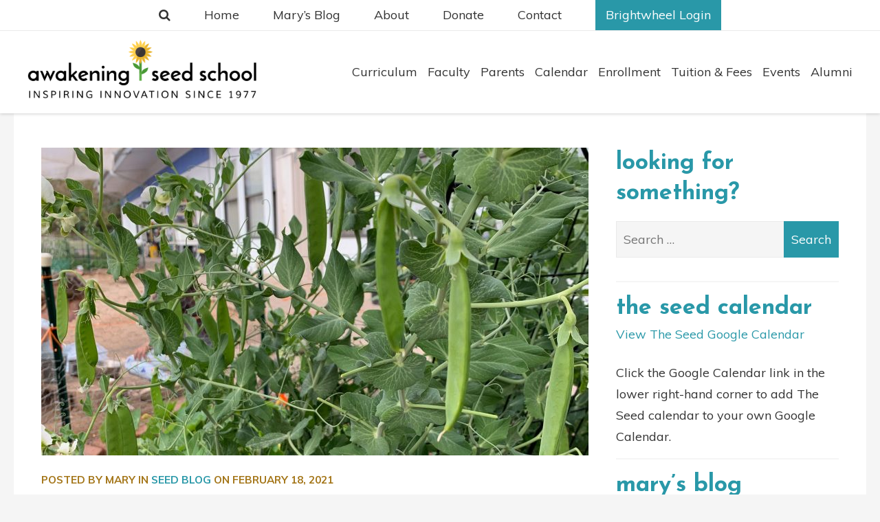

--- FILE ---
content_type: text/html; charset=UTF-8
request_url: https://www.awakeningseedschool.org/2021/02/on-solid-ground/
body_size: 14899
content:
<!DOCTYPE html>
<!--[if IE 9]><html class="lt-ie10" lang="en"> <![endif]-->
<!--[if gt IE 8]><!--> <html lang="en"> <!--<![endif]-->
<html lang="en">
<head>
<!-- DO 8/26/25 -->
<!-- Google Tag Manager -->
<script>(function(w,d,s,l,i){w[l]=w[l]||[];w[l].push({'gtm.start':
new Date().getTime(),event:'gtm.js'});var f=d.getElementsByTagName(s)[0],
j=d.createElement(s),dl=l!='dataLayer'?'&l='+l:'';j.async=true;j.src=
'https://www.googletagmanager.com/gtm.js?id='+i+dl;f.parentNode.insertBefore(j,f);
})(window,document,'script','dataLayer','GTM-578SJ4B7');</script>
<!-- End Google Tag Manager -->	
<meta charset="UTF-8">
	<meta name="viewport" content="width=device-width, initial-scale=1.0, maximum-scale=1.0, minimum-scale=1.0, user-scalable=no">
	<meta http-equiv="X-UA-Compatible" content="IE=edge,chrome=1">
	<link rel="shortcut icon" href="https://www.awakeningseedschool.org/wp-content/themes/awakening-seed/images/favicon.png">
	<meta name='robots' content='index, follow, max-image-preview:large, max-snippet:-1, max-video-preview:-1' />

	<!-- This site is optimized with the Yoast SEO plugin v26.7 - https://yoast.com/wordpress/plugins/seo/ -->
	<title>On Solid Ground - Awakening Seed School</title>
	<link rel="canonical" href="https://www.awakeningseedschool.org/2021/02/on-solid-ground/" />
	<meta property="og:locale" content="en_US" />
	<meta property="og:type" content="article" />
	<meta property="og:title" content="On Solid Ground - Awakening Seed School" />
	<meta property="og:description" content="It’s been a good year for peas.  All along the sidewalk on the south side of the building, tall vines are loaded with white blossoms and forming pea pods.  Peas are one of most popular crops in Seed gardens, and they rarely make it into the building.  As soon as each pod grows full of . . ." />
	<meta property="og:url" content="https://www.awakeningseedschool.org/2021/02/on-solid-ground/" />
	<meta property="og:site_name" content="Awakening Seed School" />
	<meta property="article:published_time" content="2021-02-18T17:50:50+00:00" />
	<meta property="og:image" content="https://www.awakeningseedschool.org/wp-content/uploads/2021/02/mindypeas.jpg" />
	<meta property="og:image:width" content="2024" />
	<meta property="og:image:height" content="1373" />
	<meta property="og:image:type" content="image/jpeg" />
	<meta name="author" content="Mary" />
	<meta name="twitter:card" content="summary_large_image" />
	<meta name="twitter:label1" content="Written by" />
	<meta name="twitter:data1" content="Mary" />
	<meta name="twitter:label2" content="Est. reading time" />
	<meta name="twitter:data2" content="2 minutes" />
	<script type="application/ld+json" class="yoast-schema-graph">{"@context":"https://schema.org","@graph":[{"@type":"Article","@id":"https://www.awakeningseedschool.org/2021/02/on-solid-ground/#article","isPartOf":{"@id":"https://www.awakeningseedschool.org/2021/02/on-solid-ground/"},"author":{"name":"Mary","@id":"https://www.awakeningseedschool.org/#/schema/person/50698fe43a92e35133c1b7719e77f669"},"headline":"On Solid Ground","datePublished":"2021-02-18T17:50:50+00:00","mainEntityOfPage":{"@id":"https://www.awakeningseedschool.org/2021/02/on-solid-ground/"},"wordCount":424,"image":{"@id":"https://www.awakeningseedschool.org/2021/02/on-solid-ground/#primaryimage"},"thumbnailUrl":"https://www.awakeningseedschool.org/wp-content/uploads/2021/02/mindypeas.jpg","keywords":["alternative education","child-centered approach","child-centered education","collaborative community","early childhood education","nature-based education","Planet Earth","planetary stewardship","progressive education"],"articleSection":["Seed Blog"],"inLanguage":"en-US"},{"@type":"WebPage","@id":"https://www.awakeningseedschool.org/2021/02/on-solid-ground/","url":"https://www.awakeningseedschool.org/2021/02/on-solid-ground/","name":"On Solid Ground - Awakening Seed School","isPartOf":{"@id":"https://www.awakeningseedschool.org/#website"},"primaryImageOfPage":{"@id":"https://www.awakeningseedschool.org/2021/02/on-solid-ground/#primaryimage"},"image":{"@id":"https://www.awakeningseedschool.org/2021/02/on-solid-ground/#primaryimage"},"thumbnailUrl":"https://www.awakeningseedschool.org/wp-content/uploads/2021/02/mindypeas.jpg","datePublished":"2021-02-18T17:50:50+00:00","author":{"@id":"https://www.awakeningseedschool.org/#/schema/person/50698fe43a92e35133c1b7719e77f669"},"breadcrumb":{"@id":"https://www.awakeningseedschool.org/2021/02/on-solid-ground/#breadcrumb"},"inLanguage":"en-US","potentialAction":[{"@type":"ReadAction","target":["https://www.awakeningseedschool.org/2021/02/on-solid-ground/"]}]},{"@type":"ImageObject","inLanguage":"en-US","@id":"https://www.awakeningseedschool.org/2021/02/on-solid-ground/#primaryimage","url":"https://www.awakeningseedschool.org/wp-content/uploads/2021/02/mindypeas.jpg","contentUrl":"https://www.awakeningseedschool.org/wp-content/uploads/2021/02/mindypeas.jpg","width":2024,"height":1373},{"@type":"BreadcrumbList","@id":"https://www.awakeningseedschool.org/2021/02/on-solid-ground/#breadcrumb","itemListElement":[{"@type":"ListItem","position":1,"name":"Home","item":"https://www.awakeningseedschool.org/"},{"@type":"ListItem","position":2,"name":"Mary&#8217;s Blog","item":"https://www.awakeningseedschool.org/marys-blog/"},{"@type":"ListItem","position":3,"name":"On Solid Ground"}]},{"@type":"WebSite","@id":"https://www.awakeningseedschool.org/#website","url":"https://www.awakeningseedschool.org/","name":"Awakening Seed School","description":"Inspiring Innovation Since 1977","potentialAction":[{"@type":"SearchAction","target":{"@type":"EntryPoint","urlTemplate":"https://www.awakeningseedschool.org/?s={search_term_string}"},"query-input":{"@type":"PropertyValueSpecification","valueRequired":true,"valueName":"search_term_string"}}],"inLanguage":"en-US"},{"@type":"Person","@id":"https://www.awakeningseedschool.org/#/schema/person/50698fe43a92e35133c1b7719e77f669","name":"Mary","image":{"@type":"ImageObject","inLanguage":"en-US","@id":"https://www.awakeningseedschool.org/#/schema/person/image/","url":"https://secure.gravatar.com/avatar/eeb4330e09dba77f99325676fad46288ea0a24633fb2e7f07590d70bacdda3e8?s=96&d=mm&r=g","contentUrl":"https://secure.gravatar.com/avatar/eeb4330e09dba77f99325676fad46288ea0a24633fb2e7f07590d70bacdda3e8?s=96&d=mm&r=g","caption":"Mary"},"sameAs":["https://www.awakeningseedschool.org"]}]}</script>
	<!-- / Yoast SEO plugin. -->


<link rel='dns-prefetch' href='//maxcdn.bootstrapcdn.com' />
<link rel='dns-prefetch' href='//fonts.googleapis.com' />
<link rel="alternate" title="oEmbed (JSON)" type="application/json+oembed" href="https://www.awakeningseedschool.org/wp-json/oembed/1.0/embed?url=https%3A%2F%2Fwww.awakeningseedschool.org%2F2021%2F02%2Fon-solid-ground%2F" />
<link rel="alternate" title="oEmbed (XML)" type="text/xml+oembed" href="https://www.awakeningseedschool.org/wp-json/oembed/1.0/embed?url=https%3A%2F%2Fwww.awakeningseedschool.org%2F2021%2F02%2Fon-solid-ground%2F&#038;format=xml" />
<style id='wp-img-auto-sizes-contain-inline-css' type='text/css'>
img:is([sizes=auto i],[sizes^="auto," i]){contain-intrinsic-size:3000px 1500px}
/*# sourceURL=wp-img-auto-sizes-contain-inline-css */
</style>
<style id='wp-block-library-inline-css' type='text/css'>
:root{--wp-block-synced-color:#7a00df;--wp-block-synced-color--rgb:122,0,223;--wp-bound-block-color:var(--wp-block-synced-color);--wp-editor-canvas-background:#ddd;--wp-admin-theme-color:#007cba;--wp-admin-theme-color--rgb:0,124,186;--wp-admin-theme-color-darker-10:#006ba1;--wp-admin-theme-color-darker-10--rgb:0,107,160.5;--wp-admin-theme-color-darker-20:#005a87;--wp-admin-theme-color-darker-20--rgb:0,90,135;--wp-admin-border-width-focus:2px}@media (min-resolution:192dpi){:root{--wp-admin-border-width-focus:1.5px}}.wp-element-button{cursor:pointer}:root .has-very-light-gray-background-color{background-color:#eee}:root .has-very-dark-gray-background-color{background-color:#313131}:root .has-very-light-gray-color{color:#eee}:root .has-very-dark-gray-color{color:#313131}:root .has-vivid-green-cyan-to-vivid-cyan-blue-gradient-background{background:linear-gradient(135deg,#00d084,#0693e3)}:root .has-purple-crush-gradient-background{background:linear-gradient(135deg,#34e2e4,#4721fb 50%,#ab1dfe)}:root .has-hazy-dawn-gradient-background{background:linear-gradient(135deg,#faaca8,#dad0ec)}:root .has-subdued-olive-gradient-background{background:linear-gradient(135deg,#fafae1,#67a671)}:root .has-atomic-cream-gradient-background{background:linear-gradient(135deg,#fdd79a,#004a59)}:root .has-nightshade-gradient-background{background:linear-gradient(135deg,#330968,#31cdcf)}:root .has-midnight-gradient-background{background:linear-gradient(135deg,#020381,#2874fc)}:root{--wp--preset--font-size--normal:16px;--wp--preset--font-size--huge:42px}.has-regular-font-size{font-size:1em}.has-larger-font-size{font-size:2.625em}.has-normal-font-size{font-size:var(--wp--preset--font-size--normal)}.has-huge-font-size{font-size:var(--wp--preset--font-size--huge)}.has-text-align-center{text-align:center}.has-text-align-left{text-align:left}.has-text-align-right{text-align:right}.has-fit-text{white-space:nowrap!important}#end-resizable-editor-section{display:none}.aligncenter{clear:both}.items-justified-left{justify-content:flex-start}.items-justified-center{justify-content:center}.items-justified-right{justify-content:flex-end}.items-justified-space-between{justify-content:space-between}.screen-reader-text{border:0;clip-path:inset(50%);height:1px;margin:-1px;overflow:hidden;padding:0;position:absolute;width:1px;word-wrap:normal!important}.screen-reader-text:focus{background-color:#ddd;clip-path:none;color:#444;display:block;font-size:1em;height:auto;left:5px;line-height:normal;padding:15px 23px 14px;text-decoration:none;top:5px;width:auto;z-index:100000}html :where(.has-border-color){border-style:solid}html :where([style*=border-top-color]){border-top-style:solid}html :where([style*=border-right-color]){border-right-style:solid}html :where([style*=border-bottom-color]){border-bottom-style:solid}html :where([style*=border-left-color]){border-left-style:solid}html :where([style*=border-width]){border-style:solid}html :where([style*=border-top-width]){border-top-style:solid}html :where([style*=border-right-width]){border-right-style:solid}html :where([style*=border-bottom-width]){border-bottom-style:solid}html :where([style*=border-left-width]){border-left-style:solid}html :where(img[class*=wp-image-]){height:auto;max-width:100%}:where(figure){margin:0 0 1em}html :where(.is-position-sticky){--wp-admin--admin-bar--position-offset:var(--wp-admin--admin-bar--height,0px)}@media screen and (max-width:600px){html :where(.is-position-sticky){--wp-admin--admin-bar--position-offset:0px}}

/*# sourceURL=wp-block-library-inline-css */
</style><style id='wp-block-heading-inline-css' type='text/css'>
h1:where(.wp-block-heading).has-background,h2:where(.wp-block-heading).has-background,h3:where(.wp-block-heading).has-background,h4:where(.wp-block-heading).has-background,h5:where(.wp-block-heading).has-background,h6:where(.wp-block-heading).has-background{padding:1.25em 2.375em}h1.has-text-align-left[style*=writing-mode]:where([style*=vertical-lr]),h1.has-text-align-right[style*=writing-mode]:where([style*=vertical-rl]),h2.has-text-align-left[style*=writing-mode]:where([style*=vertical-lr]),h2.has-text-align-right[style*=writing-mode]:where([style*=vertical-rl]),h3.has-text-align-left[style*=writing-mode]:where([style*=vertical-lr]),h3.has-text-align-right[style*=writing-mode]:where([style*=vertical-rl]),h4.has-text-align-left[style*=writing-mode]:where([style*=vertical-lr]),h4.has-text-align-right[style*=writing-mode]:where([style*=vertical-rl]),h5.has-text-align-left[style*=writing-mode]:where([style*=vertical-lr]),h5.has-text-align-right[style*=writing-mode]:where([style*=vertical-rl]),h6.has-text-align-left[style*=writing-mode]:where([style*=vertical-lr]),h6.has-text-align-right[style*=writing-mode]:where([style*=vertical-rl]){rotate:180deg}
/*# sourceURL=https://www.awakeningseedschool.org/wp-includes/blocks/heading/style.min.css */
</style>
<style id='wp-block-image-inline-css' type='text/css'>
.wp-block-image>a,.wp-block-image>figure>a{display:inline-block}.wp-block-image img{box-sizing:border-box;height:auto;max-width:100%;vertical-align:bottom}@media not (prefers-reduced-motion){.wp-block-image img.hide{visibility:hidden}.wp-block-image img.show{animation:show-content-image .4s}}.wp-block-image[style*=border-radius] img,.wp-block-image[style*=border-radius]>a{border-radius:inherit}.wp-block-image.has-custom-border img{box-sizing:border-box}.wp-block-image.aligncenter{text-align:center}.wp-block-image.alignfull>a,.wp-block-image.alignwide>a{width:100%}.wp-block-image.alignfull img,.wp-block-image.alignwide img{height:auto;width:100%}.wp-block-image .aligncenter,.wp-block-image .alignleft,.wp-block-image .alignright,.wp-block-image.aligncenter,.wp-block-image.alignleft,.wp-block-image.alignright{display:table}.wp-block-image .aligncenter>figcaption,.wp-block-image .alignleft>figcaption,.wp-block-image .alignright>figcaption,.wp-block-image.aligncenter>figcaption,.wp-block-image.alignleft>figcaption,.wp-block-image.alignright>figcaption{caption-side:bottom;display:table-caption}.wp-block-image .alignleft{float:left;margin:.5em 1em .5em 0}.wp-block-image .alignright{float:right;margin:.5em 0 .5em 1em}.wp-block-image .aligncenter{margin-left:auto;margin-right:auto}.wp-block-image :where(figcaption){margin-bottom:1em;margin-top:.5em}.wp-block-image.is-style-circle-mask img{border-radius:9999px}@supports ((-webkit-mask-image:none) or (mask-image:none)) or (-webkit-mask-image:none){.wp-block-image.is-style-circle-mask img{border-radius:0;-webkit-mask-image:url('data:image/svg+xml;utf8,<svg viewBox="0 0 100 100" xmlns="http://www.w3.org/2000/svg"><circle cx="50" cy="50" r="50"/></svg>');mask-image:url('data:image/svg+xml;utf8,<svg viewBox="0 0 100 100" xmlns="http://www.w3.org/2000/svg"><circle cx="50" cy="50" r="50"/></svg>');mask-mode:alpha;-webkit-mask-position:center;mask-position:center;-webkit-mask-repeat:no-repeat;mask-repeat:no-repeat;-webkit-mask-size:contain;mask-size:contain}}:root :where(.wp-block-image.is-style-rounded img,.wp-block-image .is-style-rounded img){border-radius:9999px}.wp-block-image figure{margin:0}.wp-lightbox-container{display:flex;flex-direction:column;position:relative}.wp-lightbox-container img{cursor:zoom-in}.wp-lightbox-container img:hover+button{opacity:1}.wp-lightbox-container button{align-items:center;backdrop-filter:blur(16px) saturate(180%);background-color:#5a5a5a40;border:none;border-radius:4px;cursor:zoom-in;display:flex;height:20px;justify-content:center;opacity:0;padding:0;position:absolute;right:16px;text-align:center;top:16px;width:20px;z-index:100}@media not (prefers-reduced-motion){.wp-lightbox-container button{transition:opacity .2s ease}}.wp-lightbox-container button:focus-visible{outline:3px auto #5a5a5a40;outline:3px auto -webkit-focus-ring-color;outline-offset:3px}.wp-lightbox-container button:hover{cursor:pointer;opacity:1}.wp-lightbox-container button:focus{opacity:1}.wp-lightbox-container button:focus,.wp-lightbox-container button:hover,.wp-lightbox-container button:not(:hover):not(:active):not(.has-background){background-color:#5a5a5a40;border:none}.wp-lightbox-overlay{box-sizing:border-box;cursor:zoom-out;height:100vh;left:0;overflow:hidden;position:fixed;top:0;visibility:hidden;width:100%;z-index:100000}.wp-lightbox-overlay .close-button{align-items:center;cursor:pointer;display:flex;justify-content:center;min-height:40px;min-width:40px;padding:0;position:absolute;right:calc(env(safe-area-inset-right) + 16px);top:calc(env(safe-area-inset-top) + 16px);z-index:5000000}.wp-lightbox-overlay .close-button:focus,.wp-lightbox-overlay .close-button:hover,.wp-lightbox-overlay .close-button:not(:hover):not(:active):not(.has-background){background:none;border:none}.wp-lightbox-overlay .lightbox-image-container{height:var(--wp--lightbox-container-height);left:50%;overflow:hidden;position:absolute;top:50%;transform:translate(-50%,-50%);transform-origin:top left;width:var(--wp--lightbox-container-width);z-index:9999999999}.wp-lightbox-overlay .wp-block-image{align-items:center;box-sizing:border-box;display:flex;height:100%;justify-content:center;margin:0;position:relative;transform-origin:0 0;width:100%;z-index:3000000}.wp-lightbox-overlay .wp-block-image img{height:var(--wp--lightbox-image-height);min-height:var(--wp--lightbox-image-height);min-width:var(--wp--lightbox-image-width);width:var(--wp--lightbox-image-width)}.wp-lightbox-overlay .wp-block-image figcaption{display:none}.wp-lightbox-overlay button{background:none;border:none}.wp-lightbox-overlay .scrim{background-color:#fff;height:100%;opacity:.9;position:absolute;width:100%;z-index:2000000}.wp-lightbox-overlay.active{visibility:visible}@media not (prefers-reduced-motion){.wp-lightbox-overlay.active{animation:turn-on-visibility .25s both}.wp-lightbox-overlay.active img{animation:turn-on-visibility .35s both}.wp-lightbox-overlay.show-closing-animation:not(.active){animation:turn-off-visibility .35s both}.wp-lightbox-overlay.show-closing-animation:not(.active) img{animation:turn-off-visibility .25s both}.wp-lightbox-overlay.zoom.active{animation:none;opacity:1;visibility:visible}.wp-lightbox-overlay.zoom.active .lightbox-image-container{animation:lightbox-zoom-in .4s}.wp-lightbox-overlay.zoom.active .lightbox-image-container img{animation:none}.wp-lightbox-overlay.zoom.active .scrim{animation:turn-on-visibility .4s forwards}.wp-lightbox-overlay.zoom.show-closing-animation:not(.active){animation:none}.wp-lightbox-overlay.zoom.show-closing-animation:not(.active) .lightbox-image-container{animation:lightbox-zoom-out .4s}.wp-lightbox-overlay.zoom.show-closing-animation:not(.active) .lightbox-image-container img{animation:none}.wp-lightbox-overlay.zoom.show-closing-animation:not(.active) .scrim{animation:turn-off-visibility .4s forwards}}@keyframes show-content-image{0%{visibility:hidden}99%{visibility:hidden}to{visibility:visible}}@keyframes turn-on-visibility{0%{opacity:0}to{opacity:1}}@keyframes turn-off-visibility{0%{opacity:1;visibility:visible}99%{opacity:0;visibility:visible}to{opacity:0;visibility:hidden}}@keyframes lightbox-zoom-in{0%{transform:translate(calc((-100vw + var(--wp--lightbox-scrollbar-width))/2 + var(--wp--lightbox-initial-left-position)),calc(-50vh + var(--wp--lightbox-initial-top-position))) scale(var(--wp--lightbox-scale))}to{transform:translate(-50%,-50%) scale(1)}}@keyframes lightbox-zoom-out{0%{transform:translate(-50%,-50%) scale(1);visibility:visible}99%{visibility:visible}to{transform:translate(calc((-100vw + var(--wp--lightbox-scrollbar-width))/2 + var(--wp--lightbox-initial-left-position)),calc(-50vh + var(--wp--lightbox-initial-top-position))) scale(var(--wp--lightbox-scale));visibility:hidden}}
/*# sourceURL=https://www.awakeningseedschool.org/wp-includes/blocks/image/style.min.css */
</style>
<style id='wp-block-columns-inline-css' type='text/css'>
.wp-block-columns{box-sizing:border-box;display:flex;flex-wrap:wrap!important}@media (min-width:782px){.wp-block-columns{flex-wrap:nowrap!important}}.wp-block-columns{align-items:normal!important}.wp-block-columns.are-vertically-aligned-top{align-items:flex-start}.wp-block-columns.are-vertically-aligned-center{align-items:center}.wp-block-columns.are-vertically-aligned-bottom{align-items:flex-end}@media (max-width:781px){.wp-block-columns:not(.is-not-stacked-on-mobile)>.wp-block-column{flex-basis:100%!important}}@media (min-width:782px){.wp-block-columns:not(.is-not-stacked-on-mobile)>.wp-block-column{flex-basis:0;flex-grow:1}.wp-block-columns:not(.is-not-stacked-on-mobile)>.wp-block-column[style*=flex-basis]{flex-grow:0}}.wp-block-columns.is-not-stacked-on-mobile{flex-wrap:nowrap!important}.wp-block-columns.is-not-stacked-on-mobile>.wp-block-column{flex-basis:0;flex-grow:1}.wp-block-columns.is-not-stacked-on-mobile>.wp-block-column[style*=flex-basis]{flex-grow:0}:where(.wp-block-columns){margin-bottom:1.75em}:where(.wp-block-columns.has-background){padding:1.25em 2.375em}.wp-block-column{flex-grow:1;min-width:0;overflow-wrap:break-word;word-break:break-word}.wp-block-column.is-vertically-aligned-top{align-self:flex-start}.wp-block-column.is-vertically-aligned-center{align-self:center}.wp-block-column.is-vertically-aligned-bottom{align-self:flex-end}.wp-block-column.is-vertically-aligned-stretch{align-self:stretch}.wp-block-column.is-vertically-aligned-bottom,.wp-block-column.is-vertically-aligned-center,.wp-block-column.is-vertically-aligned-top{width:100%}
/*# sourceURL=https://www.awakeningseedschool.org/wp-includes/blocks/columns/style.min.css */
</style>
<style id='wp-block-group-inline-css' type='text/css'>
.wp-block-group{box-sizing:border-box}:where(.wp-block-group.wp-block-group-is-layout-constrained){position:relative}
/*# sourceURL=https://www.awakeningseedschool.org/wp-includes/blocks/group/style.min.css */
</style>
<style id='wp-block-paragraph-inline-css' type='text/css'>
.is-small-text{font-size:.875em}.is-regular-text{font-size:1em}.is-large-text{font-size:2.25em}.is-larger-text{font-size:3em}.has-drop-cap:not(:focus):first-letter{float:left;font-size:8.4em;font-style:normal;font-weight:100;line-height:.68;margin:.05em .1em 0 0;text-transform:uppercase}body.rtl .has-drop-cap:not(:focus):first-letter{float:none;margin-left:.1em}p.has-drop-cap.has-background{overflow:hidden}:root :where(p.has-background){padding:1.25em 2.375em}:where(p.has-text-color:not(.has-link-color)) a{color:inherit}p.has-text-align-left[style*="writing-mode:vertical-lr"],p.has-text-align-right[style*="writing-mode:vertical-rl"]{rotate:180deg}
/*# sourceURL=https://www.awakeningseedschool.org/wp-includes/blocks/paragraph/style.min.css */
</style>
<style id='global-styles-inline-css' type='text/css'>
:root{--wp--preset--aspect-ratio--square: 1;--wp--preset--aspect-ratio--4-3: 4/3;--wp--preset--aspect-ratio--3-4: 3/4;--wp--preset--aspect-ratio--3-2: 3/2;--wp--preset--aspect-ratio--2-3: 2/3;--wp--preset--aspect-ratio--16-9: 16/9;--wp--preset--aspect-ratio--9-16: 9/16;--wp--preset--color--black: #000000;--wp--preset--color--cyan-bluish-gray: #abb8c3;--wp--preset--color--white: #ffffff;--wp--preset--color--pale-pink: #f78da7;--wp--preset--color--vivid-red: #cf2e2e;--wp--preset--color--luminous-vivid-orange: #ff6900;--wp--preset--color--luminous-vivid-amber: #fcb900;--wp--preset--color--light-green-cyan: #7bdcb5;--wp--preset--color--vivid-green-cyan: #00d084;--wp--preset--color--pale-cyan-blue: #8ed1fc;--wp--preset--color--vivid-cyan-blue: #0693e3;--wp--preset--color--vivid-purple: #9b51e0;--wp--preset--gradient--vivid-cyan-blue-to-vivid-purple: linear-gradient(135deg,rgb(6,147,227) 0%,rgb(155,81,224) 100%);--wp--preset--gradient--light-green-cyan-to-vivid-green-cyan: linear-gradient(135deg,rgb(122,220,180) 0%,rgb(0,208,130) 100%);--wp--preset--gradient--luminous-vivid-amber-to-luminous-vivid-orange: linear-gradient(135deg,rgb(252,185,0) 0%,rgb(255,105,0) 100%);--wp--preset--gradient--luminous-vivid-orange-to-vivid-red: linear-gradient(135deg,rgb(255,105,0) 0%,rgb(207,46,46) 100%);--wp--preset--gradient--very-light-gray-to-cyan-bluish-gray: linear-gradient(135deg,rgb(238,238,238) 0%,rgb(169,184,195) 100%);--wp--preset--gradient--cool-to-warm-spectrum: linear-gradient(135deg,rgb(74,234,220) 0%,rgb(151,120,209) 20%,rgb(207,42,186) 40%,rgb(238,44,130) 60%,rgb(251,105,98) 80%,rgb(254,248,76) 100%);--wp--preset--gradient--blush-light-purple: linear-gradient(135deg,rgb(255,206,236) 0%,rgb(152,150,240) 100%);--wp--preset--gradient--blush-bordeaux: linear-gradient(135deg,rgb(254,205,165) 0%,rgb(254,45,45) 50%,rgb(107,0,62) 100%);--wp--preset--gradient--luminous-dusk: linear-gradient(135deg,rgb(255,203,112) 0%,rgb(199,81,192) 50%,rgb(65,88,208) 100%);--wp--preset--gradient--pale-ocean: linear-gradient(135deg,rgb(255,245,203) 0%,rgb(182,227,212) 50%,rgb(51,167,181) 100%);--wp--preset--gradient--electric-grass: linear-gradient(135deg,rgb(202,248,128) 0%,rgb(113,206,126) 100%);--wp--preset--gradient--midnight: linear-gradient(135deg,rgb(2,3,129) 0%,rgb(40,116,252) 100%);--wp--preset--font-size--small: 13px;--wp--preset--font-size--medium: 20px;--wp--preset--font-size--large: 36px;--wp--preset--font-size--x-large: 42px;--wp--preset--spacing--20: 0.44rem;--wp--preset--spacing--30: 0.67rem;--wp--preset--spacing--40: 1rem;--wp--preset--spacing--50: 1.5rem;--wp--preset--spacing--60: 2.25rem;--wp--preset--spacing--70: 3.38rem;--wp--preset--spacing--80: 5.06rem;--wp--preset--shadow--natural: 6px 6px 9px rgba(0, 0, 0, 0.2);--wp--preset--shadow--deep: 12px 12px 50px rgba(0, 0, 0, 0.4);--wp--preset--shadow--sharp: 6px 6px 0px rgba(0, 0, 0, 0.2);--wp--preset--shadow--outlined: 6px 6px 0px -3px rgb(255, 255, 255), 6px 6px rgb(0, 0, 0);--wp--preset--shadow--crisp: 6px 6px 0px rgb(0, 0, 0);}:where(.is-layout-flex){gap: 0.5em;}:where(.is-layout-grid){gap: 0.5em;}body .is-layout-flex{display: flex;}.is-layout-flex{flex-wrap: wrap;align-items: center;}.is-layout-flex > :is(*, div){margin: 0;}body .is-layout-grid{display: grid;}.is-layout-grid > :is(*, div){margin: 0;}:where(.wp-block-columns.is-layout-flex){gap: 2em;}:where(.wp-block-columns.is-layout-grid){gap: 2em;}:where(.wp-block-post-template.is-layout-flex){gap: 1.25em;}:where(.wp-block-post-template.is-layout-grid){gap: 1.25em;}.has-black-color{color: var(--wp--preset--color--black) !important;}.has-cyan-bluish-gray-color{color: var(--wp--preset--color--cyan-bluish-gray) !important;}.has-white-color{color: var(--wp--preset--color--white) !important;}.has-pale-pink-color{color: var(--wp--preset--color--pale-pink) !important;}.has-vivid-red-color{color: var(--wp--preset--color--vivid-red) !important;}.has-luminous-vivid-orange-color{color: var(--wp--preset--color--luminous-vivid-orange) !important;}.has-luminous-vivid-amber-color{color: var(--wp--preset--color--luminous-vivid-amber) !important;}.has-light-green-cyan-color{color: var(--wp--preset--color--light-green-cyan) !important;}.has-vivid-green-cyan-color{color: var(--wp--preset--color--vivid-green-cyan) !important;}.has-pale-cyan-blue-color{color: var(--wp--preset--color--pale-cyan-blue) !important;}.has-vivid-cyan-blue-color{color: var(--wp--preset--color--vivid-cyan-blue) !important;}.has-vivid-purple-color{color: var(--wp--preset--color--vivid-purple) !important;}.has-black-background-color{background-color: var(--wp--preset--color--black) !important;}.has-cyan-bluish-gray-background-color{background-color: var(--wp--preset--color--cyan-bluish-gray) !important;}.has-white-background-color{background-color: var(--wp--preset--color--white) !important;}.has-pale-pink-background-color{background-color: var(--wp--preset--color--pale-pink) !important;}.has-vivid-red-background-color{background-color: var(--wp--preset--color--vivid-red) !important;}.has-luminous-vivid-orange-background-color{background-color: var(--wp--preset--color--luminous-vivid-orange) !important;}.has-luminous-vivid-amber-background-color{background-color: var(--wp--preset--color--luminous-vivid-amber) !important;}.has-light-green-cyan-background-color{background-color: var(--wp--preset--color--light-green-cyan) !important;}.has-vivid-green-cyan-background-color{background-color: var(--wp--preset--color--vivid-green-cyan) !important;}.has-pale-cyan-blue-background-color{background-color: var(--wp--preset--color--pale-cyan-blue) !important;}.has-vivid-cyan-blue-background-color{background-color: var(--wp--preset--color--vivid-cyan-blue) !important;}.has-vivid-purple-background-color{background-color: var(--wp--preset--color--vivid-purple) !important;}.has-black-border-color{border-color: var(--wp--preset--color--black) !important;}.has-cyan-bluish-gray-border-color{border-color: var(--wp--preset--color--cyan-bluish-gray) !important;}.has-white-border-color{border-color: var(--wp--preset--color--white) !important;}.has-pale-pink-border-color{border-color: var(--wp--preset--color--pale-pink) !important;}.has-vivid-red-border-color{border-color: var(--wp--preset--color--vivid-red) !important;}.has-luminous-vivid-orange-border-color{border-color: var(--wp--preset--color--luminous-vivid-orange) !important;}.has-luminous-vivid-amber-border-color{border-color: var(--wp--preset--color--luminous-vivid-amber) !important;}.has-light-green-cyan-border-color{border-color: var(--wp--preset--color--light-green-cyan) !important;}.has-vivid-green-cyan-border-color{border-color: var(--wp--preset--color--vivid-green-cyan) !important;}.has-pale-cyan-blue-border-color{border-color: var(--wp--preset--color--pale-cyan-blue) !important;}.has-vivid-cyan-blue-border-color{border-color: var(--wp--preset--color--vivid-cyan-blue) !important;}.has-vivid-purple-border-color{border-color: var(--wp--preset--color--vivid-purple) !important;}.has-vivid-cyan-blue-to-vivid-purple-gradient-background{background: var(--wp--preset--gradient--vivid-cyan-blue-to-vivid-purple) !important;}.has-light-green-cyan-to-vivid-green-cyan-gradient-background{background: var(--wp--preset--gradient--light-green-cyan-to-vivid-green-cyan) !important;}.has-luminous-vivid-amber-to-luminous-vivid-orange-gradient-background{background: var(--wp--preset--gradient--luminous-vivid-amber-to-luminous-vivid-orange) !important;}.has-luminous-vivid-orange-to-vivid-red-gradient-background{background: var(--wp--preset--gradient--luminous-vivid-orange-to-vivid-red) !important;}.has-very-light-gray-to-cyan-bluish-gray-gradient-background{background: var(--wp--preset--gradient--very-light-gray-to-cyan-bluish-gray) !important;}.has-cool-to-warm-spectrum-gradient-background{background: var(--wp--preset--gradient--cool-to-warm-spectrum) !important;}.has-blush-light-purple-gradient-background{background: var(--wp--preset--gradient--blush-light-purple) !important;}.has-blush-bordeaux-gradient-background{background: var(--wp--preset--gradient--blush-bordeaux) !important;}.has-luminous-dusk-gradient-background{background: var(--wp--preset--gradient--luminous-dusk) !important;}.has-pale-ocean-gradient-background{background: var(--wp--preset--gradient--pale-ocean) !important;}.has-electric-grass-gradient-background{background: var(--wp--preset--gradient--electric-grass) !important;}.has-midnight-gradient-background{background: var(--wp--preset--gradient--midnight) !important;}.has-small-font-size{font-size: var(--wp--preset--font-size--small) !important;}.has-medium-font-size{font-size: var(--wp--preset--font-size--medium) !important;}.has-large-font-size{font-size: var(--wp--preset--font-size--large) !important;}.has-x-large-font-size{font-size: var(--wp--preset--font-size--x-large) !important;}
:where(.wp-block-columns.is-layout-flex){gap: 2em;}:where(.wp-block-columns.is-layout-grid){gap: 2em;}
/*# sourceURL=global-styles-inline-css */
</style>
<style id='core-block-supports-inline-css' type='text/css'>
.wp-container-core-group-is-layout-ad2f72ca{flex-wrap:nowrap;}.wp-container-core-columns-is-layout-9d6595d7{flex-wrap:nowrap;}
/*# sourceURL=core-block-supports-inline-css */
</style>

<style id='classic-theme-styles-inline-css' type='text/css'>
/*! This file is auto-generated */
.wp-block-button__link{color:#fff;background-color:#32373c;border-radius:9999px;box-shadow:none;text-decoration:none;padding:calc(.667em + 2px) calc(1.333em + 2px);font-size:1.125em}.wp-block-file__button{background:#32373c;color:#fff;text-decoration:none}
/*# sourceURL=/wp-includes/css/classic-themes.min.css */
</style>
<link rel='stylesheet' id='mb.YTPlayer_css-css' href='https://www.awakeningseedschool.org/wp-content/plugins/wpmbytplayer/css/mb.YTPlayer.css?ver=2.0.11' type='text/css' media='screen' />
<link rel='stylesheet' id='font-awesome-css' href='//maxcdn.bootstrapcdn.com/font-awesome/4.5.0/css/font-awesome.min.css' type='text/css' media='all' />
<link rel='stylesheet' id='web-fonts-css' href='//fonts.googleapis.com/css?family=Josefin+Sans%3A400%2C300%2C700%7CMuli%3A400%2C700%7CLibre+Baskerville%3A400%2C700' type='text/css' media='all' />
<link rel='stylesheet' id='main-css' href='https://www.awakeningseedschool.org/wp-content/themes/awakening-seed/style.css' type='text/css' media='all' />
<link rel='stylesheet' id='fancybox-css' href='https://www.awakeningseedschool.org/wp-content/plugins/easy-fancybox/fancybox/1.5.4/jquery.fancybox.css?ver=1768427459' type='text/css' media='screen' />
<script type="text/javascript" src="https://www.awakeningseedschool.org/wp-includes/js/jquery/jquery.min.js?ver=3.7.1" id="jquery-core-js"></script>
<script type="text/javascript" src="https://www.awakeningseedschool.org/wp-includes/js/jquery/jquery-migrate.min.js?ver=3.4.1" id="jquery-migrate-js"></script>
<script type="text/javascript" src="https://www.awakeningseedschool.org/wp-content/themes/awakening-seed/compiled/base.min.js" id="basejs-js"></script>
<link rel="https://api.w.org/" href="https://www.awakeningseedschool.org/wp-json/" /><link rel="alternate" title="JSON" type="application/json" href="https://www.awakeningseedschool.org/wp-json/wp/v2/posts/8783" /><style id="sccss">.content__cover .overlay span,
.content__cover .overlay,
a {transition: all 0.3s ease;}

.nav__menu ul ul li a {
	padding: 0.75em 1em;
	line-height: 1.5;
}

.content__side {
	max-width: 324px;
}

@media screen and (max-width: 999px) {
	.content__side {
		max-width: 100%;
	}
}

@media screen and (max-width: 1024px) {
  .nav__list li a {
      float: none;
      clear: both;
  }
	.nav__menu ul ul li a {
		padding: 0.333em 0 !important;
	}
}
</style></head>
	<body data-rsssl=1 class="wp-singular post-template-default single single-post postid-8783 single-format-standard wp-theme-awakening-seed page_post">
<!-- Google Tag Manager (noscript) -->
<noscript><iframe src="https://www.googletagmanager.com/ns.html?id=GTM-578SJ4B7"
height="0" width="0" style="display:none;visibility:hidden"></iframe></noscript>
<!-- End Google Tag Manager (noscript) -->
	<div class="layout">
		<header class="header" role="banner">
			<div class="header__parts">
				<div class="header__wrapper">
					<a class="header__part" href="#search"><i class="fa fa-search"></i><span class="screen-reader-text">Search</span></a>
					<a class="header__part" href="https://www.awakeningseedschool.org">Home</a>
					<a class="header__part" href="https://www.awakeningseedschool.org/marys-blog/">Mary’s Blog</a>
					<a class="header__part" href="https://www.awakeningseedschool.org/about/">About</a>
					<a class="header__part" href="https://www.awakeningseedschool.org/donate/">Donate</a>
					<a class="header__part" href="https://www.awakeningseedschool.org/contact/">Contact</a>
					<a class="header__part cta" target="_blank" href="https://mybrightwheel.com/">Brightwheel Login</a>
				</div>
			</div>

			<div id="search" class="modalDialog">
				<div>
					<a href="#close" class="close">&times;</a>
					<h2>Looking for something? Try searching for it!</h2>
					<form role="search" method="get" class="search-form" action="https://www.awakeningseedschool.org/">
				<label>
					<span class="screen-reader-text">Search for:</span>
					<input type="search" class="search-field" placeholder="Search &hellip;" value="" name="s" />
				</label>
				<input type="submit" class="search-submit" value="Search" />
			</form>				</div>
			</div>

			<div class="header__wrapper">
				<div class="header__burger">
					<div class="header__burger-ico"></div>
				</div>
				<div class="header__main">
					<div class="header__site">
						<a class="header__home" href="https://www.awakeningseedschool.org">
							<img class="header__logo header__logo_black" src="https://www.awakeningseedschool.org/wp-content/themes/awakening-seed/images/awakening-seed-school-logo.png" draggable="false" width="333" height="87" alt="Awakening Seed School">
						</a>
					</div>
					<nav class="nav" role="navigation">
						<div class="nav__menu clearfix">
							<ul id="menu" class="nav__list clearfix"><li id="menu-item-4063" class="menu-item menu-item-type-post_type menu-item-object-page menu-item-has-children menu-item-4063"><a href="https://www.awakeningseedschool.org/curriculum/">Curriculum<span></span></a>
<ul class="sub-menu">
	<li id="menu-item-4064" class="menu-item menu-item-type-post_type menu-item-object-page menu-item-4064"><a href="https://www.awakeningseedschool.org/curriculum/toddler-1s/">Toddler 1s<span></span></a></li>
	<li id="menu-item-4065" class="menu-item menu-item-type-post_type menu-item-object-page menu-item-4065"><a href="https://www.awakeningseedschool.org/curriculum/toddler-2s/">Toddler 2s<span></span></a></li>
	<li id="menu-item-4066" class="menu-item menu-item-type-post_type menu-item-object-page menu-item-4066"><a href="https://www.awakeningseedschool.org/curriculum/early-3s/">Early 3s<span></span></a></li>
	<li id="menu-item-4067" class="menu-item menu-item-type-post_type menu-item-object-page menu-item-4067"><a href="https://www.awakeningseedschool.org/curriculum/preschool-3s/">Preschool 3s<span></span></a></li>
	<li id="menu-item-4068" class="menu-item menu-item-type-post_type menu-item-object-page menu-item-4068"><a href="https://www.awakeningseedschool.org/curriculum/preschool-4s/">Preschool 4s<span></span></a></li>
	<li id="menu-item-4069" class="menu-item menu-item-type-post_type menu-item-object-page menu-item-4069"><a href="https://www.awakeningseedschool.org/curriculum/prek/">PreK<span></span></a></li>
	<li id="menu-item-4070" class="menu-item menu-item-type-post_type menu-item-object-page menu-item-4070"><a href="https://www.awakeningseedschool.org/curriculum/k-1/">Kindergarten<span></span></a></li>
	<li id="menu-item-4071" class="menu-item menu-item-type-post_type menu-item-object-page menu-item-4071"><a href="https://www.awakeningseedschool.org/curriculum/grades-1-2/">Grades 1 &#038; 2<span></span></a></li>
	<li id="menu-item-4072" class="menu-item menu-item-type-post_type menu-item-object-page menu-item-4072"><a href="https://www.awakeningseedschool.org/curriculum/grades-3-4/">Grades 3 &amp; 4<span></span></a></li>
	<li id="menu-item-4073" class="menu-item menu-item-type-post_type menu-item-object-page menu-item-4073"><a href="https://www.awakeningseedschool.org/curriculum/special-programs/">Special Programs<span></span></a></li>
</ul>
</li>
<li id="menu-item-4529" class="menu-item menu-item-type-post_type menu-item-object-page menu-item-has-children menu-item-4529"><a href="https://www.awakeningseedschool.org/faculty/">Faculty<span></span></a>
<ul class="sub-menu">
	<li id="menu-item-4485" class="menu-item menu-item-type-taxonomy menu-item-object-as_fac_category menu-item-4485"><a href="https://www.awakeningseedschool.org/faculty-category/administration/">Administration<span></span></a></li>
	<li id="menu-item-4488" class="menu-item menu-item-type-taxonomy menu-item-object-as_fac_category menu-item-4488"><a href="https://www.awakeningseedschool.org/faculty-category/lead-teachers/">Lead Teachers<span></span></a></li>
	<li id="menu-item-4487" class="menu-item menu-item-type-taxonomy menu-item-object-as_fac_category menu-item-4487"><a href="https://www.awakeningseedschool.org/faculty-category/assistant-teachers/">Assistant Teachers<span></span></a></li>
	<li id="menu-item-4489" class="menu-item menu-item-type-taxonomy menu-item-object-as_fac_category menu-item-4489"><a href="https://www.awakeningseedschool.org/faculty-category/specials-teachers/">Specials Teachers<span></span></a></li>
	<li id="menu-item-4486" class="menu-item menu-item-type-taxonomy menu-item-object-as_fac_category menu-item-4486"><a href="https://www.awakeningseedschool.org/faculty-category/after-school/">After School<span></span></a></li>
</ul>
</li>
<li id="menu-item-4086" class="menu-item menu-item-type-post_type menu-item-object-page menu-item-has-children menu-item-4086"><a href="https://www.awakeningseedschool.org/parents/">Parents<span></span></a>
<ul class="sub-menu">
	<li id="menu-item-5928" class="menu-item menu-item-type-post_type menu-item-object-page menu-item-5928"><a href="https://www.awakeningseedschool.org/parents/prospective-parents/">Prospective Parents<span></span></a></li>
	<li id="menu-item-4087" class="menu-item menu-item-type-post_type menu-item-object-page menu-item-4087"><a href="https://www.awakeningseedschool.org/parents/parent-handbook/">Parent Handbook<span></span></a></li>
	<li id="menu-item-5935" class="menu-item menu-item-type-post_type menu-item-object-page menu-item-5935"><a href="https://www.awakeningseedschool.org/parents/resources/">Resources<span></span></a></li>
	<li id="menu-item-7889" class="menu-item menu-item-type-post_type menu-item-object-page menu-item-7889"><a href="https://www.awakeningseedschool.org/parents/apa/">Awakening Seed Parents’ Association<span></span></a></li>
</ul>
</li>
<li id="menu-item-4078" class="menu-item menu-item-type-post_type menu-item-object-page menu-item-has-children menu-item-4078"><a href="https://www.awakeningseedschool.org/calendar/">Calendar<span></span></a>
<ul class="sub-menu">
	<li id="menu-item-4079" class="menu-item menu-item-type-post_type menu-item-object-page menu-item-4079"><a href="https://www.awakeningseedschool.org/monthly-calendar/">Monthly Calendar<span></span></a></li>
</ul>
</li>
<li id="menu-item-6041" class="menu-item menu-item-type-post_type menu-item-object-page menu-item-6041"><a href="https://www.awakeningseedschool.org/enrollment/">Enrollment<span></span></a></li>
<li id="menu-item-4080" class="menu-item menu-item-type-post_type menu-item-object-page menu-item-has-children menu-item-4080"><a href="https://www.awakeningseedschool.org/tuition-fees/">Tuition &#038; Fees<span></span></a>
<ul class="sub-menu">
	<li id="menu-item-9720" class="menu-item menu-item-type-post_type menu-item-object-page menu-item-9720"><a href="https://www.awakeningseedschool.org/tuition-fees/tuition-scholarships-tax-credit-donations/">Tuition Scholarships &#038; Tax Credit Donations<span></span></a></li>
</ul>
</li>
<li id="menu-item-4081" class="menu-item menu-item-type-post_type menu-item-object-page menu-item-has-children menu-item-4081"><a href="https://www.awakeningseedschool.org/school-info/">Events<span></span></a>
<ul class="sub-menu">
	<li id="menu-item-7961" class="menu-item menu-item-type-post_type menu-item-object-page menu-item-7961"><a href="https://www.awakeningseedschool.org/school-info/tie-dye-day/">Tie-Dye Day<span></span></a></li>
	<li id="menu-item-5878" class="menu-item menu-item-type-post_type menu-item-object-page menu-item-5878"><a href="https://www.awakeningseedschool.org/school-info/halloween-carnival/">Fall Festival<span></span></a></li>
	<li id="menu-item-5877" class="menu-item menu-item-type-post_type menu-item-object-page menu-item-5877"><a href="https://www.awakeningseedschool.org/brick-campaign/">Brick Campaign<span></span></a></li>
	<li id="menu-item-4083" class="menu-item menu-item-type-post_type menu-item-object-page menu-item-4083"><a href="https://www.awakeningseedschool.org/school-info/seed-history/">Seed History<span></span></a></li>
	<li id="menu-item-4650" class="menu-item menu-item-type-post_type menu-item-object-page menu-item-4650"><a href="https://www.awakeningseedschool.org/school-info/school-songs/">School Song<span></span></a></li>
</ul>
</li>
<li id="menu-item-4564" class="alumni-parent menu-item menu-item-type-post_type menu-item-object-page menu-item-has-children menu-item-4564"><a href="https://www.awakeningseedschool.org/alumni-connection/">Alumni<span></span></a>
<ul class="sub-menu">
	<li id="menu-item-5114" class="menu-item menu-item-type-post_type menu-item-object-page menu-item-5114"><a href="https://www.awakeningseedschool.org/alumni/">All Alumni<span></span></a></li>
</ul>
</li>
</ul>						</div>
					</nav>
				</div>
			</div>
		</header>

	<section class="section section_post">
		<div class="section__inner">

			<section class="content">

				<div class="content__grid">

					
						<div class="content__main" role="main">

							<div class="content__cover">
								<img width="796" height="448" src="https://www.awakeningseedschool.org/wp-content/uploads/2021/02/mindypeas-796x448.jpg" class="content___poster wp-post-image" alt="" draggable="false" decoding="async" fetchpriority="high" />							</div>

							<article class="content__post">
								<div class="content__info">Posted by Mary in <a href="https://www.awakeningseedschool.org/category/seed-blog/" rel="category tag">Seed Blog</a> on <time datetime="2021-02-18" pubdate>February 18, 2021</time></div>
								<h1 class="title_h1">On Solid Ground</h1>
								<article id="post-8783" class="post-8783 post type-post status-publish format-standard has-post-thumbnail hentry category-seed-blog tag-alternative-education tag-child-centered-approach tag-child-centered-education tag-collaborative-community tag-early-childhood-education tag-nature-based-education tag-planet-earth tag-planetary-stewardship tag-progressive-education">

	<div class="entry-content">
		<p>It’s been a good year for peas.<span class="Apple-converted-space">  </span>All along the sidewalk on the south side of the building, tall vines are loaded with white blossoms and forming pea pods.<span class="Apple-converted-space">  </span>Peas are one of most popular crops in Seed gardens, and they rarely make it into the building.<span class="Apple-converted-space">  </span>As soon as each pod grows full of its set of peas, they are snatched up and eaten by young gardeners.<span class="Apple-converted-space">  </span>Most of our class gardens have been more prolific than ever, due to well prepared soil, lots of watering and attention, and sturdy little fences to keep out hungry creatures.</p>
<p>As we prepare to launch our summer program, <i>On Solid Ground, </i>we’re borrowing a garden metaphor.<span class="Apple-converted-space">  </span>Our intention for this summer’s camp is to give children a new version of normal.<span class="Apple-converted-space">  </span>We want them to have a summer that begins with a strong foundation in nature, filled with activities and experiences that help them feel grounded and safe in their lives on Planet Earth.<span class="Apple-converted-space">  </span>Since COVID-19 will still be with us awhile, we’ll continue requiring staff and elementary students to wear masks.<span class="Apple-converted-space">  </span>We will likely continue keeping classroom groups separated, and encourage social distancing as much as we can.<span class="Apple-converted-space">  </span>We believe that even with these protocols in place, we can give our students time and space to enjoy their childhood. <span class="Apple-converted-space"> </span></p>
<p>The “soil” of our summer program will nurture our students and give them a sense of normalcy that will help them continue to grow and feel secure in themselves.<span class="Apple-converted-space">  </span>There is an additional layer of solid ground we hope will occur.<span class="Apple-converted-space">  </span>As many of you know, the Seed has taken a hit financially this past year due to COVID-19.<span class="Apple-converted-space">  </span>We lost about a third of our families, yet had to maintain a full staff, due to extra coverage requirements.<span class="Apple-converted-space">  </span>Although we’ve received some assistance from different government programs, having full classes this summer is imperative for the Seed’s future well being.<span class="Apple-converted-space">  </span>To help keep the school a steady place of grounding for our Seed families, we’re asking you to consider sending your child to at least part of our summer program.<span class="Apple-converted-space">  </span>We’ll continue providing the safe “fence” by maintaining our current COVID-19 practices and protocols as we give our students a time to celebrate the earth and our natural world.<span class="Apple-converted-space">  </span>As we’ve done so well this past year, working together will usher us through these challenging times.</p>
<p>One other way you can support the Seed is to make a tax credit donation to <a href="https://www.ibescholarships.org">IBE</a>. <span class="Apple-converted-space"> </span></p>
	</div>

	<footer class="entry-footer">
			</footer>
</article>							</article>

															<aside class="tags">
									<div class="tags__inner">
										<ul class="tags__list"><li class="tags__item"><a href="https://www.awakeningseedschool.org/tag/alternative-education/" rel="tag">alternative education</a></li><li class="tags__item"><a href="https://www.awakeningseedschool.org/tag/child-centered-approach/" rel="tag">child-centered approach</a></li><li class="tags__item"><a href="https://www.awakeningseedschool.org/tag/child-centered-education/" rel="tag">child-centered education</a></li><li class="tags__item"><a href="https://www.awakeningseedschool.org/tag/collaborative-community/" rel="tag">collaborative community</a></li><li class="tags__item"><a href="https://www.awakeningseedschool.org/tag/early-childhood-education/" rel="tag">early childhood education</a></li><li class="tags__item"><a href="https://www.awakeningseedschool.org/tag/nature-based-education/" rel="tag">nature-based education</a></li><li class="tags__item"><a href="https://www.awakeningseedschool.org/tag/planet-earth/" rel="tag">Planet Earth</a></li><li class="tags__item"><a href="https://www.awakeningseedschool.org/tag/planetary-stewardship/" rel="tag">planetary stewardship</a></li><li class="tags__item"><a href="https://www.awakeningseedschool.org/tag/progressive-education/" rel="tag">progressive education</a></li></ul>									</div>
								</aside>
							
							
	<nav class="navigation post-navigation" aria-label="Posts">
		<h2 class="screen-reader-text">Post navigation</h2>
		<div class="nav-links"><div class="nav-previous"><a href="https://www.awakeningseedschool.org/2021/02/ally/" rel="prev">Ally</a></div><div class="nav-next"><a href="https://www.awakeningseedschool.org/2021/02/submarine-pickup/" rel="next">Submarine Pickup</a></div></div>
	</nav>
							<div class="content__comments">
															</div>
						</div>

										
					
<div class="content__side">
	<aside id="secondary" class="sidebar widget-area" role="complementary">

		<section id="search-2" class="widget widget_search"><h2 class="widget-title">Looking for something?</h2><form role="search" method="get" class="search-form" action="https://www.awakeningseedschool.org/">
				<label>
					<span class="screen-reader-text">Search for:</span>
					<input type="search" class="search-field" placeholder="Search &hellip;" value="" name="s" />
				</label>
				<input type="submit" class="search-submit" value="Search" />
			</form></section><section id="text-3" class="widget widget_text"><h2 class="widget-title">The Seed Calendar</h2>			<div class="textwidget"><p><a href="https://calendar.google.com/calendar/embed?src=theseed721%40gmail.com&ctz=America/Chicago" target="_blank">View The Seed Google Calendar</a></p>
<p>Click the Google Calendar link in the lower right-hand corner to add The Seed calendar to your own Google Calendar.</p>
</div>
		</section>
		<section id="recent-posts-2" class="widget widget_recent_entries">
		<h2 class="widget-title">Mary&#8217;s Blog</h2>
		<ul>
											<li>
					<a href="https://www.awakeningseedschool.org/2026/01/winter/">&#8220;Winter&#8221;</a>
									</li>
											<li>
					<a href="https://www.awakeningseedschool.org/2025/12/2025-seed-highlights/">2025 Seed Highlights</a>
									</li>
											<li>
					<a href="https://www.awakeningseedschool.org/2025/12/another-solstice-approaching/">Another Solstice Approaching</a>
									</li>
											<li>
					<a href="https://www.awakeningseedschool.org/2025/12/cool-the-school/">Cool the School</a>
									</li>
											<li>
					<a href="https://www.awakeningseedschool.org/2025/11/chicken-rescue/">Chicken Rescue</a>
									</li>
											<li>
					<a href="https://www.awakeningseedschool.org/2025/11/holiday-shift/">Holiday Shift</a>
									</li>
											<li>
					<a href="https://www.awakeningseedschool.org/2025/11/feeding-the-hungry-2/">Feeding the Hungry</a>
									</li>
											<li>
					<a href="https://www.awakeningseedschool.org/2025/11/stepping-up-with-recycling/">Stepping Up with Recycling</a>
									</li>
											<li>
					<a href="https://www.awakeningseedschool.org/2025/10/celebrating-bill/">Celebrating Bill</a>
									</li>
											<li>
					<a href="https://www.awakeningseedschool.org/2025/10/in-memory-of-those-whove-gone/">In Memory of Those Who&#8217;ve Gone</a>
									</li>
					</ul>

		</section><section id="block-13" class="widget widget_block">
<h2 class="wp-block-heading">summer program--full</h2>
</section><section id="block-5" class="widget widget_block">
<div class="wp-block-group is-nowrap is-layout-flex wp-container-core-group-is-layout-ad2f72ca wp-block-group-is-layout-flex">
<figure class="wp-block-image size-large"><a href="https://www.awakeningseedschool.org/wp-content/uploads/2025/02/summer-brochure-2025.pdf" target="_blank" rel=" noreferrer noopener"><img loading="lazy" decoding="async" width="1024" height="451" src="https://www.awakeningseedschool.org/wp-content/uploads/2025/02/Tune-In-Pic-1024x451.png" alt="" class="wp-image-10922" srcset="https://www.awakeningseedschool.org/wp-content/uploads/2025/02/Tune-In-Pic-1024x451.png 1024w, https://www.awakeningseedschool.org/wp-content/uploads/2025/02/Tune-In-Pic-300x132.png 300w, https://www.awakeningseedschool.org/wp-content/uploads/2025/02/Tune-In-Pic.png 1322w" sizes="auto, (max-width: 1024px) 100vw, 1024px" /></a></figure>
</div>
</section><section id="block-6" class="widget widget_block widget_text">
<p>View and Download the<br><a href="https://www.awakeningseedschool.org/wp-content/uploads/2025/02/Summer-Camp-Enrollment-2025.pdf" data-type="attachment" data-id="10915" target="_blank" rel="noreferrer noopener">2025 Summer Enrollment Form</a>.</p>
</section><section id="block-7" class="widget widget_block widget_text">
<p>View and Download the<br><a href="https://www.awakeningseedschool.org/wp-content/uploads/2025/02/Summer-Intern-Enrollment-2025.pdf" data-type="attachment" data-id="10923" target="_blank" rel="noreferrer noopener">2025 Summer Intern Enrollment Form</a>.</p>
</section><section id="block-15" class="widget widget_block">
<h2 class="wp-block-heading">climate change project</h2>
</section><section id="block-16" class="widget widget_block widget_media_image"><div class="wp-block-image">
<figure class="aligncenter size-large"><img loading="lazy" decoding="async" width="410" height="1024" src="https://www.awakeningseedschool.org/wp-content/uploads/2024/04/6-List-Of-Climate-Change-Tips-Infographic-2-410x1024.jpg" alt="" class="wp-image-10591" srcset="https://www.awakeningseedschool.org/wp-content/uploads/2024/04/6-List-Of-Climate-Change-Tips-Infographic-2-410x1024.jpg 410w, https://www.awakeningseedschool.org/wp-content/uploads/2024/04/6-List-Of-Climate-Change-Tips-Infographic-2-120x300.jpg 120w, https://www.awakeningseedschool.org/wp-content/uploads/2024/04/6-List-Of-Climate-Change-Tips-Infographic-2.jpg 800w" sizes="auto, (max-width: 410px) 100vw, 410px" /></figure>
</div></section><section id="block-8" class="widget widget_block"><h2 class="widget-title">Seed Birthday Policy</h2><div class="wp-widget-group__inner-blocks">
<div class="wp-block-columns is-layout-flex wp-container-core-columns-is-layout-9d6595d7 wp-block-columns-is-layout-flex">
<div class="wp-block-column is-layout-flow wp-block-column-is-layout-flow" style="flex-basis:100%">
<figure class="wp-block-image size-large"><a href="https://www.awakeningseedschool.org/wp-content/uploads/2023/08/seed-birthday-policy-2023-1.pdf" target="_blank" rel=" noreferrer noopener"><img loading="lazy" decoding="async" width="1024" height="1024" src="https://www.awakeningseedschool.org/wp-content/uploads/2023/08/seed-birthday-policy-2023-1024x1024.jpg" alt="" class="wp-image-10215" srcset="https://www.awakeningseedschool.org/wp-content/uploads/2023/08/seed-birthday-policy-2023-1024x1024.jpg 1024w, https://www.awakeningseedschool.org/wp-content/uploads/2023/08/seed-birthday-policy-2023-300x300.jpg 300w, https://www.awakeningseedschool.org/wp-content/uploads/2023/08/seed-birthday-policy-2023-150x150.jpg 150w, https://www.awakeningseedschool.org/wp-content/uploads/2023/08/seed-birthday-policy-2023-267x267.jpg 267w, https://www.awakeningseedschool.org/wp-content/uploads/2023/08/seed-birthday-policy-2023-243x243.jpg 243w, https://www.awakeningseedschool.org/wp-content/uploads/2023/08/seed-birthday-policy-2023.jpg 1080w" sizes="auto, (max-width: 1024px) 100vw, 1024px" /></a></figure>
</div>
</div>
</div></section><section id="widget_sp_image-3" class="widget widget_sp_image"><h2 class="widget-title">k-4 at the seed</h2><img width="4142" height="10348" alt="k-4 at the seed" class="attachment-full" style="max-width: 100%;" src="https://www.awakeningseedschool.org/wp-content/uploads/2017/02/k-4-at-the-seed-e1572477694817.jpg" /></section>
	</aside>
</div>
				</div>
			</section>

		</div>
	</section>

			<footer class="footer" role="contentinfo">
				<div class="footer__inner footer__inner_main">
					<div class="footer__content">
						<div class="footer__site">
							<a class="footer__home" href="https://www.awakeningseedschool.org">
								<img class="footer__logo" src="https://www.awakeningseedschool.org/wp-content/themes/awakening-seed/images/awakening-seed-school-logo.png" draggable="false" width="333" height="87" alt="Awakening Seed School">
							</a>
						</div>

						<div class="footer__social">
							<a class="footer__network facebook" href="https://www.facebook.com/awakeningseedschool/" target="_blank"><i class="fa fa-facebook"></i></a>
							<a class="footer__network twitter" href="https://twitter.com/AwakeningSeed" target="_blank"><i class="fa fa-twitter"></i></a>
							<a class="footer__network instagram" href="https://www.instagram.com/awakeningseedschool/" target="_blank"><i class="fa fa-instagram"></i></a>
							<a class="footer__network pinterest" href="https://www.pinterest.com/awakeningseed/" target="_blank"><i class="fa fa-pinterest-p"></i></a>
							<a class="footer__network google-plus" href="https://plus.google.com" target="_blank"><i class="fa fa-google-plus"></i></a>
						</div>
					</div>
				</div>

				<div class="footer__copyright">
					<div class="footer__inner">
						Copyright &copy; 2026. Awakening Seed School					</div>
				</div>
			</footer>

			</div>

		<script type="speculationrules">
{"prefetch":[{"source":"document","where":{"and":[{"href_matches":"/*"},{"not":{"href_matches":["/wp-*.php","/wp-admin/*","/wp-content/uploads/*","/wp-content/*","/wp-content/plugins/*","/wp-content/themes/awakening-seed/*","/*\\?(.+)"]}},{"not":{"selector_matches":"a[rel~=\"nofollow\"]"}},{"not":{"selector_matches":".no-prefetch, .no-prefetch a"}}]},"eagerness":"conservative"}]}
</script>
<script type="text/javascript" src="https://www.awakeningseedschool.org/wp-content/plugins/wpmbytplayer/js/jquery.mb.YTPlayer.min.js?ver=2.0.11" id="mb.YTPlayer-js"></script>
<script type="text/javascript" src="https://www.awakeningseedschool.org/wp-content/plugins/easy-fancybox/vendor/purify.min.js?ver=1768427459" id="fancybox-purify-js"></script>
<script type="text/javascript" id="jquery-fancybox-js-extra">
/* <![CDATA[ */
var efb_i18n = {"close":"Close","next":"Next","prev":"Previous","startSlideshow":"Start slideshow","toggleSize":"Toggle size"};
//# sourceURL=jquery-fancybox-js-extra
/* ]]> */
</script>
<script type="text/javascript" src="https://www.awakeningseedschool.org/wp-content/plugins/easy-fancybox/fancybox/1.5.4/jquery.fancybox.js?ver=1768427459" id="jquery-fancybox-js"></script>
<script type="text/javascript" id="jquery-fancybox-js-after">
/* <![CDATA[ */
var fb_timeout, fb_opts={'autoScale':true,'showCloseButton':true,'margin':20,'pixelRatio':'false','centerOnScroll':true,'enableEscapeButton':true,'overlayShow':true,'hideOnOverlayClick':true,'minViewportWidth':320,'minVpHeight':320,'disableCoreLightbox':'true','enableBlockControls':'true','fancybox_openBlockControls':'true' };
if(typeof easy_fancybox_handler==='undefined'){
var easy_fancybox_handler=function(){
jQuery([".nolightbox","a.wp-block-file__button","a.pin-it-button","a[href*='pinterest.com\/pin\/create']","a[href*='facebook.com\/share']","a[href*='twitter.com\/share']"].join(',')).addClass('nofancybox');
jQuery('a.fancybox-close').on('click',function(e){e.preventDefault();jQuery.fancybox.close()});
/* IMG */
						var unlinkedImageBlocks=jQuery(".wp-block-image > img:not(.nofancybox,figure.nofancybox>img)");
						unlinkedImageBlocks.wrap(function() {
							var href = jQuery( this ).attr( "src" );
							return "<a href='" + href + "'></a>";
						});
var fb_IMG_select=jQuery('a[href*=".jpg" i]:not(.nofancybox,li.nofancybox>a,figure.nofancybox>a),area[href*=".jpg" i]:not(.nofancybox),a[href*=".jpeg" i]:not(.nofancybox,li.nofancybox>a,figure.nofancybox>a),area[href*=".jpeg" i]:not(.nofancybox),a[href*=".png" i]:not(.nofancybox,li.nofancybox>a,figure.nofancybox>a),area[href*=".png" i]:not(.nofancybox)');
fb_IMG_select.addClass('fancybox image');
var fb_IMG_sections=jQuery('.gallery,.wp-block-gallery,.tiled-gallery,.wp-block-jetpack-tiled-gallery,.ngg-galleryoverview,.ngg-imagebrowser,.nextgen_pro_blog_gallery,.nextgen_pro_film,.nextgen_pro_horizontal_filmstrip,.ngg-pro-masonry-wrapper,.ngg-pro-mosaic-container,.nextgen_pro_sidescroll,.nextgen_pro_slideshow,.nextgen_pro_thumbnail_grid,.tiled-gallery');
fb_IMG_sections.each(function(){jQuery(this).find(fb_IMG_select).attr('rel','gallery-'+fb_IMG_sections.index(this));});
jQuery('a.fancybox,area.fancybox,.fancybox>a').each(function(){jQuery(this).fancybox(jQuery.extend(true,{},fb_opts,{'transition':'elastic','transitionIn':'elastic','easingIn':'easeOutBack','transitionOut':'elastic','easingOut':'easeInBack','opacity':false,'hideOnContentClick':false,'titleShow':true,'titlePosition':'over','titleFromAlt':true,'showNavArrows':true,'enableKeyboardNav':true,'cyclic':false,'mouseWheel':'true'}))});
/* YouTube */
jQuery('a[href*="youtu.be/" i],area[href*="youtu.be/" i],a[href*="youtube.com/" i],area[href*="youtube.com/" i]' ).filter(function(){return this.href.match(/\/(?:youtu\.be|watch\?|embed\/)/);}).not('.nofancybox,li.nofancybox>a').addClass('fancybox-youtube');
jQuery('a.fancybox-youtube,area.fancybox-youtube,.fancybox-youtube>a').each(function(){jQuery(this).fancybox(jQuery.extend(true,{},fb_opts,{'type':'iframe','width':640,'height':360,'keepRatio':1,'aspectRatio':1,'titleShow':false,'titlePosition':'float','titleFromAlt':true,'onStart':function(a,i,o){var splitOn=a[i].href.indexOf("?");var urlParms=(splitOn>-1)?a[i].href.substring(splitOn):"";o.allowfullscreen=(urlParms.indexOf("fs=0")>-1)?false:true;o.href=a[i].href.replace(/https?:\/\/(?:www\.)?youtu(?:\.be\/([^\?]+)\??|be\.com\/watch\?(.*(?=v=))v=([^&]+))(.*)/gi,"https://www.youtube.com/embed/$1$3?$2$4&autoplay=1");}}))});
};};
jQuery(easy_fancybox_handler);jQuery(document).on('post-load',easy_fancybox_handler);

//# sourceURL=jquery-fancybox-js-after
/* ]]> */
</script>
<script type="text/javascript" src="https://www.awakeningseedschool.org/wp-content/plugins/easy-fancybox/vendor/jquery.easing.js?ver=1.4.1" id="jquery-easing-js"></script>
<script type="text/javascript" src="https://www.awakeningseedschool.org/wp-content/plugins/easy-fancybox/vendor/jquery.mousewheel.js?ver=3.1.13" id="jquery-mousewheel-js"></script>

	<!-- mbYTPlayer -->
	<script type="text/javascript">


    function onYouTubePlayerAPIReady() {
    	if(ytp.YTAPIReady)
		    return;
	    ytp.YTAPIReady=true;
	    jQuery(document).trigger("YTAPIReady");
    }

    jQuery.mbYTPlayer.rasterImg ="https://www.awakeningseedschool.org/wp-content/plugins/wpmbytplayer/images/raster.png";
	jQuery.mbYTPlayer.rasterImgRetina ="https://www.awakeningseedschool.org/wp-content/plugins/wpmbytplayer/images/raster@2x.png";

	jQuery(function(){
        jQuery(".mbYTPMovie").YTPlayer()
	});

	</script>
	<!-- end mbYTPlayer -->
	<!-- 129 queries in 0.206 seconds, using 9.56MB memory -->
	</body>
</html>

--- FILE ---
content_type: text/css
request_url: https://www.awakeningseedschool.org/wp-content/themes/awakening-seed/style.css
body_size: 7375
content:
/*! 
Theme Name: Awakening Seed School Main
Theme URI: http://underscores.me/
Author: Aino Creative LLC
Author URI: https://ainocreative.com
Description: A custom WordPress website for Awakening Seed School.
Version: 1.0.0
License: GNU General Public License v2 or later
License URI: http://www.gnu.org/licenses/gpl-2.0.html
Text Domain: awakening-seed
*/html{font-family:sans-serif;-ms-text-size-adjust:100%;-webkit-text-size-adjust:100%}body{margin:0}article,aside,details,figcaption,figure,footer,header,main,menu,nav,section,summary{display:block}audio,canvas,progress,video{display:inline-block}audio:not([controls]){display:none;height:0}progress{vertical-align:baseline}template,[hidden]{display:none}a{background-color:transparent}a:active,a:hover{outline-width:0}abbr[title]{text-decoration:underline;text-decoration:underline dotted;border-bottom:none}b,strong{font-weight:inherit}b,strong{font-weight:700;color:#a47619}dfn{font-style:italic}h1{font-size:2em;margin:.67em 0}mark{color:#000;background-color:#ff0}small{font-size:80%}sub,sup{font-size:75%;line-height:0;position:relative;vertical-align:baseline}sub{bottom:-.25em}sup{top:-.5em}img{border-style:none;max-width:100%;height:auto}svg:not(:root){overflow:hidden}code,kbd,pre,samp{font-family:monospace, monospace;font-size:1em}figure{margin:0}hr{overflow:visible;box-sizing:content-box;height:0}button,input,select,textarea{font:inherit;margin:0}optgroup{font-weight:bold}button,input,select{overflow:visible}button,select{text-transform:none}button,[type='button'],[type='reset'],[type='submit']{cursor:pointer}[disabled]{cursor:default}button,html [type='button'],[type='reset'],[type='submit']{-webkit-appearance:button}button::-moz-focus-inner,input::-moz-focus-inner{padding:0;border:0}button:-moz-focusring,input:-moz-focusring{outline:1px dotted ButtonText}fieldset{margin:0 2px;padding:.35em .625em .75em;border:1px solid #c0c0c0;border-radius:0}legend{display:table;box-sizing:border-box;max-width:100%;padding:0;white-space:normal;color:inherit}textarea{overflow:auto}[type='checkbox'],[type='radio']{box-sizing:border-box;padding:0}[type='number']::-webkit-inner-spin-button,[type='number']::-webkit-outer-spin-button{height:auto}[type='search']{-webkit-appearance:textfield}[type='search']::-webkit-search-cancel-button,[type='search']::-webkit-search-decoration{-webkit-appearance:none}html{height:100%}body{background-image:url(uploads/poster_index.jpg);background-size:cover;background-position:center center;background-repeat:no-repeat;font-family:'Muli', 'Open Sans', 'Helvetica Neue', Helvetica, Arial, sans-serif;font-size:16px;line-height:1.75;display:-ms-flexbox;display:flex;overflow-x:hidden;width:100%;min-height:100%;margin:0;padding:0;color:#333;background-color:#f5f5f5;-ms-flex-align:stretch;align-items:stretch;-ms-flex-line-pack:stretch;align-content:stretch}.popup-open{overflow:hidden}hr{clear:both;margin:30px 0;border:0;border-top:2px solid #f5f5f5}.screen-reader-text{position:absolute;top:-9999px;left:-9999px}.clearfix:before,.clearfix:after{display:table;content:''}.clearfix:after{clear:both}.wrapper,.section__inner,.header__wrapper,.footer__inner,.poster__inner{position:relative;min-width:240px;max-width:1500px;margin:0 auto;padding:0 40px}@media screen and (max-width: 999px){.wrapper,.section__inner,.header__wrapper,.footer__inner,.poster__inner{min-width:280px;padding:0 20px}}@media screen and (max-width: 600px){.wrapper,.section__inner,.header__wrapper,.footer__inner,.poster__inner{min-width:300px;padding:0 20px}}.hidden{display:none}.align-center{text-align:center}.cell,.content__row,.marketing__content{display:-ms-flexbox;display:flex;-ms-flex-wrap:wrap;flex-wrap:wrap;-ms-flex-pack:justify;justify-content:space-between}.lt-ie10 .cell,.lt-ie10 .content__row,.lt-ie10 .marketing__content{text-align:center}.cell__wide,.content>.content__post{width:100%}.cell__half{width:48.5%}.cell__third,.content__third,.marketing__actions{width:31.35%}.cell__third_double,.marketing__text{width:65.6%}.cell__fourth,.content__fourth{width:22.7%}.cell__fourth_double{width:48.5%}.cell__fourth_triple{width:74.3%}.cell__fifth{width:17.63%}.cell__fifth_double{width:38.2%}.cell__fifth_triple{width:58.8%}.cell__fifth_quarter{width:79.4%}.cell__sixth{width:14.18%}.cell__sixth_double{width:31.4%}.cell__sixth_third{width:48.5%}.cell__sixth_quarter{width:65.7%}.cell__sixth_quinary{width:82.8%}.lt-ie10 .cell__half,.lt-ie10 .cell__third,.lt-ie10 .content__third,.lt-ie10 .marketing__actions,.lt-ie10 .cell__fourth,.lt-ie10 .content__fourth,.lt-ie10 .cell__fifth,.lt-ie10 .cell__sixth{display:inline-block;text-align:left}@media screen and (max-width: 999px){.cell__third,.content__third,.marketing__actions{width:48.5%}.cell__third:nth-child(3n),.content__third:nth-child(3n),.marketing__actions:nth-child(3n){margin-right:auto;margin-left:auto}.cell__fourth,.content__fourth{width:31.35%}}@media screen and (max-width: 600px){.cell__half,.cell__third,.content__third,.marketing__actions,.cell__third_double,.marketing__text{width:100%}.cell__fourth,.content__fourth{width:48.5%}}@media screen and (max-width: 420px){.cell__fourth,.content__fourth{width:100%}}.ico{display:inline-block;content:'';vertical-align:middle;background-size:cover}.ico_note{width:85px;height:113px;background-image:url(images/ico_note.png)}.ico_target{width:164px;height:113px;background-image:url(images/ico_target.png)}.ico_picture{width:149px;height:113px;background-image:url(images/ico_picture.png)}.layout{display:-ms-flexbox;display:flex;-ms-flex-direction:column;flex-direction:column;width:100%;min-width:320px;margin:0 auto;-webkit-box-orient:vertical;-webkit-box-direction:normal;-webkit-flex-direction:column;-ms-flex-direction:column}.home .section{background-color:#f5f5f5}.section{background-color:#f5f5f5;position:relative;-ms-flex:1 0 auto;flex:1 0 auto}.section__inner{max-width:1160px;padding-top:10px;padding-bottom:10px;background:#fff}.header+.section .section__inner{padding-top:170px}@media screen and (min-width: 1280px){.header+.section .section__inner{padding-top:200px}}@media screen and (max-width: 999px){.header+.section .section__inner{padding-top:115px}}.section__title{margin:0 0 30px}.section__actions{margin:50px 0;text-align:center}.section__list{display:-ms-flexbox;display:flex;-ms-flex-pack:distribute;justify-content:space-around;-ms-flex-align:stretch;align-items:stretch}.section__double,.section__contacts{display:-ms-flexbox;display:flex;max-width:800px;margin:50px auto 0;-ms-flex-pack:justify;justify-content:space-between;-ms-flex-align:stretch;align-items:stretch}.section__double h3,.section__contacts h3{margin:30px 0 10px}.section__double h3:first-child,.section__contacts h3:first-child{margin-top:-5px}.section__double p,.section__contacts p{margin:10px 0}.section__half{width:50%}.section__list .section__half{width:30%}.section__double .section__half,.section__contacts .section__half{width:48%}.section__third{width:30%}.section_loan .list{max-width:800px;margin:50px auto}.poster{line-height:1.3;position:relative;box-sizing:border-box;width:100%;min-height:200px;padding:300px 0 0;color:#fff;background-position:50% 50%;background-size:cover;z-index:0}@media screen and (max-width: 700px){.poster{padding:145px 0 0}}@media screen and (min-width: 1140px){.poster{padding-top:333px}}@media screen and (min-width: 1280px){.poster{padding-top:366px}}@media screen and (min-width: 1440px){.poster{padding-top:400px}}.poster__inner{max-width:1160px}.poster__text{font-size:44px;max-width:1050px;margin:0 0 60px;text-align:center;text-shadow:2px 2px 2px rgba(0,0,0,0.5)}@media screen and (max-width: 999px){.poster__text{font-size:22px}}.poster__notice{font-size:34px;overflow:hidden;padding:28px 0;text-align:center;background:#2998a8;background:rgba(41,152,168,0.85)}@media screen and (max-width: 999px){.poster__notice{font-size:20px}}.ics-calendar-permalink{display:none}.home section#ics-calendar{border-bottom:none;margin:0 auto}.home section#ics-calendar>h2.widget-title{display:none}.home section#ics-calendar ul#ics-calendar-widget{margin:0;padding:0;display:-ms-flexbox;display:flex;-ms-flex-wrap:wrap;flex-wrap:wrap;-ms-flex-pack:justify;justify-content:space-between}.home section#ics-calendar ul#ics-calendar-widget li{padding:0;list-style-type:none}.calendar{line-height:1.3;display:table;width:100%}.calendar__cell{display:table-row}.calendar__date{display:table-cell;width:80px;padding:15px 0;text-align:center;vertical-align:middle;border-right:1px solid #555}.calendar__date span:nth-of-type(1),.calendar__date span:nth-of-type(2),.calendar__date span:nth-of-type(3){font-size:20px;display:block;width:60px;text-transform:uppercase;color:#777}.calendar__date span:nth-of-type(3){font-size:48px;color:#333}.calendar__week,.calendar__month,.calendar__day{font-size:20px;display:block;width:60px;text-transform:uppercase;color:#777}.calendar__day{font-size:48px;color:#333}.calendar__event{font-size:22px;padding:15px 25px;vertical-align:middle;color:#a47619}.marketing{font-size:34px;line-height:1.3;position:relative;color:#fff;text-shadow:2px 2px 2px rgba(0,0,0,0.5)}.marketing__inner{margin:0 -40px;padding:50px 40px;background-repeat:no-repeat;background-position:center 70%;background-size:cover}@media screen and (max-width: 999px){.marketing__inner{margin:0 -20px;padding-right:20px;padding-left:20px}}@media screen and (max-width: 600px){.marketing__inner{margin:0 -10px;padding-right:10px;padding-left:10px}}.marketing__content{-webkit-box-align:center;-webkit-align-items:center;-ms-flex-align:center;-ms-grid-row-align:center;-ms-flex-align:center;align-items:center}@media screen and (max-width: 999px){.marketing__text{width:100%}}.marketing__title{font-weight:bold;color:inherit}.marketing__actions{text-align:center}@media screen and (max-width: 999px){.marketing__actions{width:100%;margin-top:50px}}.tags{position:relative;margin:60px 0 0;border:3px solid #e8ddc6;border-right:0;border-left:0}.tags__list{margin:0;padding:20px 0 20px 108px;list-style:none}.tags__list:before{font-family:FontAwesome;font-size:40px;line-height:1;float:left;margin:-5px 0 0 -68px;content:'\f02c';color:#59c9d7}.tags__item{display:inline}.tags__item:after{display:inline;margin:0 5px 0;content:'•';color:#2998a8}.tags__item:last-child:after{display:none}.sidebar{font-size:18px;position:relative}.sidebar .content__info{font-size:24px;display:block;margin-top:30px;margin-bottom:0}.sidebar p{margin:25px 0}.sidebar .content__info+p{margin-top:0}a{text-decoration:none;color:#2998a8;transition:all, 0.3s, ease}a:hover,a:active,a:focus{text-decoration:none;color:#a47619}.cap{text-transform:uppercase}h1,.title_h1,.section__title,.content__title,.marketing__title{font-family:'Josefin Sans', 'Open Sans', 'Helvetica Neue', Helvetica, Arial, sans-serif;font-size:48px;font-weight:bold;line-height:1.3;width:100%;margin:15px 0;text-transform:lowercase;color:#2998a8}h1:first-child,.title_h1:first-child,.section__title:first-child,.content__title:first-child,.marketing__title:first-child{margin-top:0}h2,.title,.title_h2{font-family:'Josefin Sans', 'Open Sans', 'Helvetica Neue', Helvetica, Arial, sans-serif;font-size:34px;font-weight:bold;line-height:1.3;width:100%;margin:30px 0 15px;text-transform:lowercase;color:#2998a8}h2:first-child,.title:first-child,.title_h2:first-child{margin-top:0}h3,.title_h3{font-family:'Josefin Sans', 'Open Sans', 'Helvetica Neue', Helvetica, Arial, sans-serif;font-size:24px;font-weight:700;width:100%;text-transform:lowercase;color:#a47619}p{margin:15px 0}p:first-child{margin-top:0}p:last-child{margin-bottom:0}h2+p{margin-top:-10px}.header{font-size:16px;position:fixed;z-index:500;top:0;right:0;left:0;transition:.2s ease-out;color:#333;background:#fff;box-shadow:0 0 5px rgba(0,0,0,0.25)}.home .header{background:rgba(255,255,255,0.95)}.header_fixed{top:-45px;background:rgba(255,255,255,0.95);box-shadow:0 0 5px rgba(0,0,0,0.25)}@media screen and (min-width: 1140px){.header{font-size:18px}}@media screen and (max-width: 1024px){.header_fixed{top:0}}.header__parts{line-height:44px;overflow:hidden;height:44px;text-align:center;border-bottom:1px solid #ebebeb}@media screen and (max-width: 1024px){.header__parts{position:fixed;z-index:2;right:10px;bottom:10px;left:10px;visibility:hidden;height:auto;transition:opacity .1s linear;text-align:center;opacity:0;border-bottom:0;background:none}.nav-open .header__parts{visibility:visible;opacity:1}}.header__part{display:inline-block;margin:0 22px;color:#333}.header__part.cta{background-color:#2998a8;color:#fff;padding:0 15px}.header__part:hover,.header__part:active,.header__part:focus{color:#a47619}.header__part:hover.cta,.header__part:active.cta,.header__part:focus.cta{color:#fff;background-color:#59c9d7}@media screen and (max-width: 1024px){.header__part{margin-right:15px;margin-left:15px;color:#fff}.header__part:hover.cta,.header__part:active.cta,.header__part:focus.cta{color:#a47619;background-color:transparent}}.header__main{transition:padding .1s linear}.header_fixed .header__main{padding:10px 0}@media screen and (max-width: 1024px){.header__main{padding:10px 0}}.header__logo{position:absolute;z-index:3;top:14px;left:40px;width:255px;height:70px;transition:.2s linear}.header__logo_white{display:none}@media screen and (min-width: 1280px){.header__logo{top:12px;width:333px;height:87px}}.header_fixed .header__logo{top:2px;width:213px;height:58px}@media screen and (max-width: 1024px){.header__logo{position:static;left:0;width:255px !important;height:70px !important}.nav-open .header__logo{position:absolute;top:10px;left:40px}.nav-open .header__logo_black{display:none}.nav-open .header__logo_white{display:block}}@media screen and (max-width: 420px){.nav-open .header__logo_white{display:none}}.header__burger{display:none}@media screen and (max-width: 1024px){.header__burger{position:absolute;z-index:1010;top:32px;right:25px;display:block;box-sizing:border-box;width:30px;height:30px;cursor:pointer;-webkit-tap-highlight-color:transparent}}.header__burger-ico{position:absolute;top:50%;left:0;width:30px;height:2px;margin:-1px 0 0 0;background:#000}.header__burger-ico:before,.header__burger-ico:after{position:absolute;top:-9px;left:0;width:100%;height:2px;margin:-1px 0 0 0;content:'';transition:all .1s linear;background:inherit}.header__burger-ico:after{top:auto;bottom:-10px}.nav-open .header__burger-ico,.nav-open-bottom .header__burger-ico{background:transparent}.nav-open .header__burger-ico:before,.nav-open-bottom .header__burger-ico:before{top:0;transform:rotate(45deg);background:#fff}.nav-open .header__burger-ico:after,.nav-open-bottom .header__burger-ico:after{bottom:0;transform:rotate(-45deg);background:#fff}.nav{position:relative}@media screen and (max-width: 1024px){.nav{position:fixed;z-index:1;top:0;right:0;bottom:0;left:0;visibility:hidden;width:auto;height:auto;margin:0;transition:opacity .2s linear;opacity:0}.nav:after{position:absolute;top:0;right:0;left:0;height:0;content:'';transition:height .1s linear;background:#2998a8}.nav-open .nav{visibility:visible;opacity:1}.nav-open .nav:after{height:100%}}@media screen and (max-width: 1024px){.nav__menu{position:relative;z-index:5;margin:120px 30px 0 0}}@media screen and (max-width: 600px){.nav__menu{margin-top:100px}}@media screen and (max-width: 420px){.nav__menu{margin-top:80px}}.nav__list{display:block;margin:0;list-style:none;text-align:right}.nav__list li{display:inline-block;margin:0 0 0 8px}@media screen and (min-width: 1140px){.nav__list li{margin-left:10px}}@media screen and (min-width: 1280px){.nav__list li{font-size:18px}}@media screen and (min-width: 1440px){.nav__list li{margin-left:38px}}@media screen and (max-width: 1024px){.nav__list li{display:block}}.nav__list li a{font-weight:400;line-height:50px;position:relative;display:block;color:#333;will-change:color;padding:35px 0}.nav__list li a span{position:absolute;top:75px;left:0;border-bottom:3px solid transparent;width:100%;transition:all, 0.3s, ease}.nav__list li a:hover>span,.nav__list li a:active>span,.nav__list li a:focus>span{border-bottom:3px solid #a47619}.page-id-121 .nav__list li.alumni-parent>a,.page_alumni .nav__list li.alumni-parent>a,.nav__list li.current-menu-item>a,.nav__list li.current-menu-parent>a,.nav__list li.current_page_parent>a{text-decoration:none;color:#a47619}.page-id-121 .nav__list li.alumni-parent>a span,.page_alumni .nav__list li.alumni-parent>a span,.nav__list li.current-menu-item>a span,.nav__list li.current-menu-parent>a span,.nav__list li.current_page_parent>a span{border-bottom:3px solid #a47619}.header_fixed .nav__list li a{padding:0}.nav__list li a:hover,.nav__list li a:active,.nav__list li a:focus{text-decoration:none;color:#a47619}.nav__list li:hover>a{color:#a47619}.nav__list li:hover>a span{border-bottom:3px solid #a47619}.nav__menu ul ul,.nav__menu ul ul ul{display:none}.nav__menu ul li,.nav__menu ul ul li{position:relative}.nav__menu ul ul li a span,.nav__menu ul ul ul li a span{display:none}.nav__menu ul li:hover>ul,.nav__menu ul ul li:hover>ul{display:block}.nav__menu ul ul{position:absolute;top:75px;right:-1em;background:rgba(216,207,89,0.95);margin:0;padding:0;width:225px;border-top:3px solid #a47619;border-bottom:3px solid #a47619;box-shadow:0 0 5px rgba(0,0,0,0.25);box-sizing:border-box;z-index:3}.nav__menu ul ul:after{content:"";display:table;clear:both}.nav__menu ul ul li{display:block;width:auto;margin:0;padding:0;text-align:right}.nav__menu ul ul li a{color:#fff;display:block;padding:0 1em;box-sizing:border-box}.header_fixed .nav__menu ul ul,.header_fixed .nav__menu ul li a span{top:40px}.header_fixed .nav__menu ul ul li a{padding:0 1em}@media screen and (max-width: 1024px){.nav__list li a{font-size:18px;font-weight:300;line-height:45px;position:relative;display:block;float:right;clear:right;padding:0 !important;color:#fff;width:100%}.nav__list li a span{display:none}.nav__list li a:after{bottom:10px}.nav__list li.active a:after{right:3px;left:0}.nav__link_button{padding-right:30px;padding-left:30px}.nav-open .nav__list li{width:auto}.nav__menu{height:60vh;overflow-y:scroll;padding:0 1em}.nav__menu ul ul,.nav__menu ul ul ul{display:block;position:static;background:transparent;margin:0;padding:0;width:100%;border-top:none;border-bottom:none;box-shadow:none;box-sizing:border-box;z-index:1}.nav__menu ul ul li,.nav__menu ul ul ul li{display:block;width:auto;margin:0;padding:0;text-align:right}.nav__menu ul ul li a,.nav__menu ul ul ul li a{color:#fff;display:block;padding:0 1em;box-sizing:border-box}}.home .content.logos{margin-bottom:100px}.slick-text{margin-bottom:60px}.slick-slider{position:relative;max-width:1024px;margin:0 auto;display:block;box-sizing:border-box;-webkit-user-select:none;-moz-user-select:none;-ms-user-select:none;user-select:none;-webkit-touch-callout:none;-khtml-user-select:none;-ms-touch-action:pan-y;touch-action:pan-y;-webkit-tap-highlight-color:transparent}@media (max-width: 1280px){.slick-slider{max-width:768px}}.slick-list{position:relative;display:block;overflow:hidden;margin:0;padding:0}.slick-list:focus{outline:none}.slick-list.dragging{cursor:pointer;cursor:hand}.slick-slider .slick-track,.slick-slider .slick-list{transform:translate3d(0, 0, 0)}.slick-track{position:relative;top:0;left:0;display:block}.slick-track:before,.slick-track:after{display:table;content:''}.slick-track:after{clear:both}.slick-loading .slick-track{visibility:hidden}.slick-slide{display:none;height:100%;min-height:1px}[dir='rtl'] .slick-slide{float:right}.slick-slide img{display:block;margin:0 auto;padding:25px;box-sizing:border-box}.slick-slide.slick-loading img{display:none}.slick-slide.dragging img{pointer-events:none}.slick-initialized .slick-slide{display:inline-block;vertical-align:middle}.slick-loading .slick-slide{visibility:hidden}.slick-vertical .slick-slide{display:block;height:auto;border:1px solid transparent}.slick-arrow.slick-hidden{display:none}button.slick-prev,button.slick-next{position:absolute;top:50%;padding:0;font-size:0;background-color:transparent;background-image:url(images/arrow.png);background-repeat:no-repeat;background-size:75px;width:40px;height:65px;z-index:2;opacity:0.35;transform:translateY(-50%);transition:opacity 0.3s ease}button.slick-prev:hover,button.slick-prev:active,button.slick-prev:focus,button.slick-next:hover,button.slick-next:active,button.slick-next:focus{outline:none;opacity:0.65}button.slick-next{right:-100px;background-position:top right;border-color:transparent}button.slick-prev{left:-100px;background-position:top left;border-color:transparent}@media (max-width: 1280px){button.slick-next{right:-50px}button.slick-prev{left:-50px}}@media (max-width: 1024px){button.slick-next,button.slick-prev{display:none !important}}.button{font-family:'Josefin Sans', 'Open Sans', 'Helvetica Neue', Helvetica, Arial, sans-serif;font-size:22px;font-weight:600;line-height:1;letter-spacing:1px;display:inline-block;box-sizing:border-box;min-width:200px;padding:23px 32px 14px;text-align:center;vertical-align:top;text-decoration:none;text-transform:uppercase;color:#fff;border-bottom:5px solid #2998a8;border-radius:7px;outline:none;background:#59c9d7;text-shadow:none}.button:hover,.button:active,.button:focus{background:#2998a8;text-decoration:none;color:#fff}.home .content{margin:70px 0}.home .content:last-child{margin-bottom:0}.content iframe{vertical-align:bottom}.content__title{width:100%}figure.content__cover .overlay span{margin:17.5% auto 0}.content__cover{position:relative;transition:all, 0.3s, ease}.content__cover .overlay{position:absolute;top:0;left:0;width:100%;height:100%;background-color:transparent;transition:all, 0.3s, ease}.content__cover .overlay span{font-size:0;color:#fff;text-align:center;background-color:transparent;border:12px solid transparent;border-radius:50%;display:block;width:2.25em;height:2.25em;line-height:2.25em;margin:22.5% auto 0;transition:all, 0.35s, ease}.content__cover:hover>.overlay{background-color:rgba(255,255,255,0.65)}.content__cover:hover>.overlay span{font-size:1.75em;background-color:rgba(41,152,168,0.65);border:10px solid #59c9d7;border-radius:50%}.read-more{text-transform:uppercase;font-size:0.9em;font-weight:700}.nav-links{margin:2em 0 0;padding:2em 0 0;display:block}.nav-links:after{content:"";display:table;clear:both}.post-type-archive .nav-links{text-align:center}.next.page-numbers,.prev.page-numbers{font-weight:700}.page-numbers{font-weight:400;display:inline-block;background:#2998a8;padding:0.5em;color:#fff;border-radius:3px}.page-numbers:hover,.page-numbers:active,.page-numbers:focus{color:#fff;background:#59c9d7}.page-numbers.current{font-weight:400;background:#eaeaea;color:#555}.nav-next{width:50%;float:left;padding-right:1.25%;box-sizing:border-box}.nav-next a:before{content:"←";margin-right:0.25em}.nav-previous{width:50% !important;float:right;text-align:right;padding-left:1.25%;box-sizing:border-box}.nav-previous a:after{content:"→";margin-left:0.25em}.human{position:relative;margin:20px 0}.human__photo{width:100%;vertical-align:bottom;border:2px solid #2998a8;box-shadow:0 2px 2px rgba(0,0,0,0.05)}.human__info{line-height:40px;position:absolute;right:22px;bottom:16px;left:22px;height:40px;background:#fff;background:rgba(255,255,255,0.85)}.human__name{line-height:40px;overflow:hidden;white-space:nowrap;text-overflow:ellipsis;margin:0 auto;padding:0 10px;text-align:center;color:#2998a8}.human__actions{position:absolute;top:0;right:12px}.human__action{display:inline-block;width:26px;margin:0 1px;text-align:center}.person{position:relative;margin:100px 0 70px;text-align:center}.person__box{margin:60px 0 30px;border-radius:4px;background:#f5f5f5;box-shadow:0 2px 2px rgba(0,0,0,0.2)}.person__avatar{display:inline-block;overflow:hidden;width:230px;height:230px;margin:-60px 0 26px;border:4px solid #fff;border-radius:50%;box-shadow:0 0 0 4px #59c9d7}.person__photo{min-width:100%;min-height:100%}.person__about{font-size:26px;color:#2998a8}.person__name,.person__position{overflow:hidden;margin:0 10px;white-space:nowrap;text-overflow:ellipsis}.person__position{margin-top:10px}.person__actions{display:inline-block;margin:30px 0 -30px}.alph-cat{text-align:center;font-size:1.5em;margin-bottom:1em}.alph-cat ul{margin:0;padding:0}.alph-cat ul li{list-style-type:none;display:inline;text-transform:lowercase}.alph-cat ul li:after{content:"·";margin:0 0 0 5px;color:#2998a8}.alph-cat ul li:last-of-type:after{content:"";margin:0}.alph-cat .current-cat a{color:#a47619}.content__post.content__post_big{font-size:24px}a.fancybox-youtube{display:block}a.fancybox-youtube img{display:block;width:100%}h3.videoTitle{margin:0;font-size:1.75em;font-weight:600;color:#2998a8;text-transform:lowercase}@media screen and (max-width: 600px){.content__post{font-size:16px}}.content__cover{margin:15px 0}.content__poster{width:100%;vertical-align:bottom}.content__info{font-family:'Muli', 'Open Sans', 'Helvetica Neue', Helvetica, Arial, sans-serif;font-size:0.85em;font-weight:700;margin:15px 0;text-transform:uppercase;color:#a47619}.content__info.addy{margin:-15px 0 35px;font-size:1em}h2+.content__info,.content__info+h2{margin-top:0}.content__more{text-transform:uppercase;font-weight:700;margin-left:5px}.content__map{margin:0 -40px}@media screen and (max-width: 999px){.content__map{margin:0 -20px}}@media screen and (max-width: 600px){.content__map{margin:0 -10px}}.content__grid{display:table;width:100%}@media screen and (max-width: 999px){.content__grid{display:block}}.content__main{display:table-cell;vertical-align:top}@media screen and (max-width: 999px){.content__main{display:block}}.content__post{font-size:18px}.content__post p{margin:30px 0}.home .content__post p{margin:0}.blog .content__post p,.archive .content__post p{margin-top:0}.content__share,.content__comments{margin:60px 0 0}.content__side{display:table-cell;width:324px;padding-left:40px;vertical-align:top}@media screen and (max-width: 999px){.content__side{display:block;width:auto;margin:60px 0 0;padding-left:0}}.content__third{margin:15px 0}input[type="text"],input[type="email"],input[type="url"],input[type="tel"],input[type="date"],input[type="number"],input[type="range"],input[type="search"],input[type="time"],input[type="password"],textarea{width:100%;padding:10px;outline:none;background:#f5f5f5;border:1px solid #eaeaea;-webkit-appearance:none;-moz-appearance:none;box-shadow:none;border-radius:0;box-sizing:border-box;transition:all, 0.3s, ease}input[type="text"]:hover,input[type="text"]:active,input[type="text"]:focus,input[type="email"]:hover,input[type="email"]:active,input[type="email"]:focus,input[type="url"]:hover,input[type="url"]:active,input[type="url"]:focus,input[type="tel"]:hover,input[type="tel"]:active,input[type="tel"]:focus,input[type="date"]:hover,input[type="date"]:active,input[type="date"]:focus,input[type="number"]:hover,input[type="number"]:active,input[type="number"]:focus,input[type="range"]:hover,input[type="range"]:active,input[type="range"]:focus,input[type="search"]:hover,input[type="search"]:active,input[type="search"]:focus,input[type="time"]:hover,input[type="time"]:active,input[type="time"]:focus,input[type="password"]:hover,input[type="password"]:active,input[type="password"]:focus,textarea:hover,textarea:active,textarea:focus{outline:none;border:1px solid #59c9d7}select{-webkit-appearance:none;-moz-appearance:none;box-shadow:none;border-radius:0}textarea{-webkit-appearance:none;-moz-appearance:none;box-shadow:none;border-radius:0}input[type="submit"]{border:1px solid #2998a8;outline:none;background-color:#2998a8;color:#fff;padding:10px;-webkit-appearance:none;-moz-appearance:none;box-shadow:none;border-radius:0;transition:all, 0.3s, ease}input[type="submit"]:hover,input[type="submit"]:active,input[type="submit"]:focus{outline:none;background-color:#59c9d7;border:1px solid #59c9d7}.search-form{position:relative;margin:1em 0}.search-form input[type="submit"]{position:absolute;top:0;right:0}.modalDialog{position:fixed;top:0;right:0;bottom:0;left:0;background:#fff;z-index:99999;opacity:0;transition:opacity 300ms ease-in;pointer-events:none}.modalDialog:target{opacity:1;pointer-events:auto}.modalDialog>div{max-width:650px;position:relative;margin:10% auto;padding:5em 2.5em 2.5em;background:transparent}.modalDialog>div h2{text-align:center}.modalDialog.not-search>div{max-width:960px;height:60vh;position:relative;margin:2.5em auto 5em;padding:2.5em;background:#f5f5f5;overflow-y:auto;overflow-x:hidden}.modalDialog.not-search>div a.close{right:0.5em}.modalDialog.not-search>div h2{text-align:left}.modalDialog.not-search>div img{border:2px solid #2998a8;box-shadow:0 2px 2px rgba(0,0,0,0.05)}.modalDialog.not-search>div img.faculty_img{border:4px solid #2998a8;border-radius:50%;background:#fff}.modalDialog.not-search>div p:first-of-type{margin-top:0}a.close{background:transparent;color:#2998a8;font-size:4em;width:38px;height:38px;line-height:38px;position:absolute;top:0;right:0;text-align:center;text-decoration:none;z-index:999}a.close:hover{color:#59c9d7}img.alignright{float:right;margin:8px 0 8px 20px}img.alignleft{float:left;margin:8px 20px 8px 0}img.aligncenter{display:block;margin:16px auto;float:none}a img.alignright{float:right;margin:8px 0 8px 20px}a img.alignleft{float:left;margin:8px 20px 8px 0}a img.aligncenter{display:block;margin:16px auto;float:none}.gallery:after{content:"";display:table;clear:both}figure.gallery-item{float:left}.gallery-columns-1 figure.gallery-item{width:100%}.gallery-columns-2 figure.gallery-item{width:48%}.gallery-columns-3 figure.gallery-item{width:31.333%}.gallery-columns-4 figure.gallery-item{width:23%}.gallery-columns-5 figure.gallery-item{width:18%}.gallery-columns-6 figure.gallery-item{width:14.666%}.gallery-columns-7 figure.gallery-item{width:12.285%}.gallery-columns-8 figure.gallery-item{width:10.5%}.gallery-columns-9 figure.gallery-item{width:9.111%}@media (max-width: 768px){img.alignleft,img.alignright,a img.alignleft,a img.alignright{float:none;display:block;margin:16px auto}.gallery-columns-3 figure.gallery-item{width:48%}.gallery-columns-4 figure.gallery-item{width:48%}.gallery-columns-5 figure.gallery-item{width:48%}.gallery-columns-6 figure.gallery-item{width:48%}.gallery-columns-7 figure.gallery-item{width:48%}.gallery-columns-8 figure.gallery-item{width:48%}.gallery-columns-9 figure.gallery-item{width:48%}}.widget-title{margin:0}.widget{margin:16px 0;padding-bottom:16px;border-bottom:2px solid #f5f5f5}.widget ul{margin:0;padding:0}.widget ul li{list-style-type:none;line-height:1.25}.widget ul li a{display:inline-block;padding:8px 0}#ics-calendar-widget li strong{color:#a47619;display:block;margin:15px 0 5px}.tagcloud a{display:inline-block;margin:0 0 3px 0;padding:4px 8px;font-size:14px !important;color:#fff;background:#2998a8;line-height:1.5;border-bottom:none;opacity:1;border-radius:3px;transition:all, 0.3s, ease}.tagcloud a:hover,.tagcloud a:active,.tagcloud a:focus{background:#59c9d7;color:#fff;border-bottom:none}.entry-footer{clear:both}.footer{position:relative;background-color:#f5f5f5}.footer__inner{max-width:1160px}.footer__inner_main{border-bottom:7px solid #d8cf59;background:#fff}.footer__content{padding:20px 0}.footer__site{margin:0 0 20px;text-align:center}.footer__logo{width:333px}@media screen and (max-width: 999px){.footer__logo{width:255px}}.footer__social{text-align:center}.footer__network{font-size:28px;line-height:50px;display:inline-block;width:50px;height:50px;margin:10px 10px;color:#fff;border-radius:50%;opacity:1}.footer__network.facebook{background:#3b5998}.footer__network.twitter{background:#55acee}.footer__network.instagram{background:#3f729b}.footer__network.pinterest{background:#bd081c}.footer__network.google-plus{background:#dc4e41}.footer__network:hover,.footer__network:active,.footer__network:focus{color:#fff;opacity:0.8}@media screen and (max-width: 999px){.footer__network{font-size:22px;line-height:40px;width:40px;height:40px;margin-right:5px;margin-left:5px}}.footer__copyright{font-size:18px;margin:30px auto;text-align:center}@media screen and (max-width: 999px){.footer__copyright{font-size:16px;margin:20px auto}}@media screen and (max-width: 600px){.footer__copyright{font-size:14px;margin:10px auto}}

/*# sourceMappingURL=style.css.map */